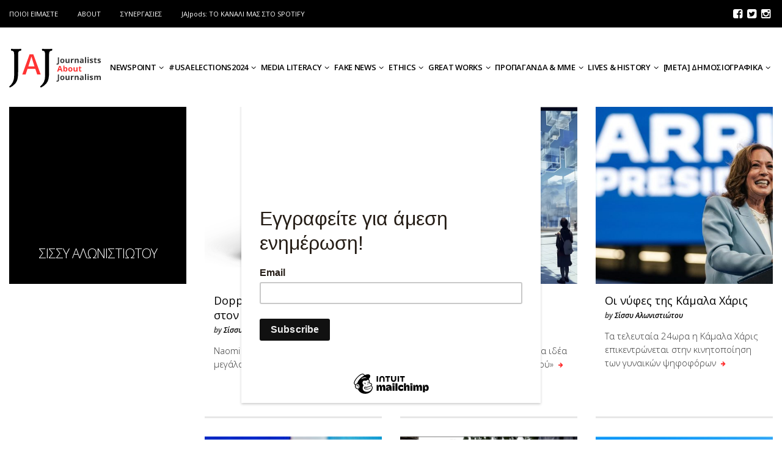

--- FILE ---
content_type: text/html; charset=UTF-8
request_url: https://jaj.gr/tag/sissi-alonistiotou/
body_size: 20778
content:

<!DOCTYPE html>
<!--[if IE 7]>
<html class="ie ie7" lang="en-US">
<![endif]-->
<!--[if IE 8]>
<html class="ie ie8" lang="en-US">
<![endif]-->
<!--[if !(IE 7) | !(IE 8) ]><!-->
<html lang="en-US">
<!--<![endif]-->
<head>
	<meta charset="UTF-8">
	<meta name="viewport" content="width=device-width">
	<title>Σίσσυ Αλωνιστιώτου Archives | JaJ.gr</title>
	<link rel="profile" href="http://gmpg.org/xfn/11">
	<link rel="pingback" href="https://jaj.gr/xmlrpc.php">
	<!--[if lt IE 9]>
	<script src="https://jaj.gr/wp-content/themes/unpress/js/html5.js"></script>
	<![endif]-->
    	<link rel="shortcut icon" href="https://jaj.gr/wp-content/themes/unpress/images/favicon.ico" />
		<link rel="apple-touch-icon-precomposed" href="https://jaj.gr/wp-content/themes/unpress/images/retina-favicon.png" />
	
	<!-- This site is optimized with the Yoast SEO plugin v14.9 - https://yoast.com/wordpress/plugins/seo/ -->
	<meta name="robots" content="index, follow, max-snippet:-1, max-image-preview:large, max-video-preview:-1" />
	<link rel="canonical" href="https://jaj.gr/tag/sissi-alonistiotou/" />
	<link rel="next" href="https://jaj.gr/tag/sissi-alonistiotou/page/2/" />
	<meta property="og:locale" content="en_US" />
	<meta property="og:type" content="article" />
	<meta property="og:title" content="Σίσσυ Αλωνιστιώτου Archives | JaJ.gr" />
	<meta property="og:url" content="https://jaj.gr/tag/sissi-alonistiotou/" />
	<meta property="og:site_name" content="JaJ.gr" />
	<meta name="twitter:card" content="summary_large_image" />
	<script type="application/ld+json" class="yoast-schema-graph">{"@context":"https://schema.org","@graph":[{"@type":"Organization","@id":"https://jaj.gr/#organization","name":"Journalists About Journalism (jaj.gr)","url":"https://jaj.gr/","sameAs":[],"logo":{"@type":"ImageObject","@id":"https://jaj.gr/#logo","inLanguage":"en-US","url":"https://jaj.gr/wp-content/uploads/2021/04/JAJ_logo-copy-3-scaled.jpg","width":2560,"height":1122,"caption":"Journalists About Journalism (jaj.gr)"},"image":{"@id":"https://jaj.gr/#logo"}},{"@type":"WebSite","@id":"https://jaj.gr/#website","url":"https://jaj.gr/","name":"JaJ.gr","description":"Journalists About Journalism","publisher":{"@id":"https://jaj.gr/#organization"},"potentialAction":[{"@type":"SearchAction","target":"https://jaj.gr/?s={search_term_string}","query-input":"required name=search_term_string"}],"inLanguage":"en-US"},{"@type":"CollectionPage","@id":"https://jaj.gr/tag/sissi-alonistiotou/#webpage","url":"https://jaj.gr/tag/sissi-alonistiotou/","name":"\u03a3\u03af\u03c3\u03c3\u03c5 \u0391\u03bb\u03c9\u03bd\u03b9\u03c3\u03c4\u03b9\u03ce\u03c4\u03bf\u03c5 Archives | JaJ.gr","isPartOf":{"@id":"https://jaj.gr/#website"},"inLanguage":"en-US","potentialAction":[{"@type":"ReadAction","target":["https://jaj.gr/tag/sissi-alonistiotou/"]}]}]}</script>
	<!-- / Yoast SEO plugin. -->


<link rel='dns-prefetch' href='//netdna.bootstrapcdn.com' />
<link rel='dns-prefetch' href='//fonts.googleapis.com' />
<link rel='dns-prefetch' href='//s.w.org' />
<link rel="alternate" type="application/rss+xml" title="JaJ.gr &raquo; Feed" href="https://jaj.gr/feed/" />
<link rel="alternate" type="application/rss+xml" title="JaJ.gr &raquo; Comments Feed" href="https://jaj.gr/comments/feed/" />
<link rel="alternate" type="application/rss+xml" title="JaJ.gr &raquo; Σίσσυ Αλωνιστιώτου Tag Feed" href="https://jaj.gr/tag/sissi-alonistiotou/feed/" />
		<!-- This site uses the Google Analytics by ExactMetrics plugin v6.5.1 - Using Analytics tracking - https://www.exactmetrics.com/ -->
							<script src="//www.googletagmanager.com/gtag/js?id=UA-168769003-1"  type="text/javascript" data-cfasync="false"></script>
			<script type="text/javascript" data-cfasync="false">
				var em_version = '6.5.1';
				var em_track_user = true;
				var em_no_track_reason = '';
				
								var disableStr = 'ga-disable-UA-168769003-1';

				/* Function to detect opted out users */
				function __gtagTrackerIsOptedOut() {
					return document.cookie.indexOf( disableStr + '=true' ) > - 1;
				}

				/* Disable tracking if the opt-out cookie exists. */
				if ( __gtagTrackerIsOptedOut() ) {
					window[disableStr] = true;
				}

				/* Opt-out function */
				function __gtagTrackerOptout() {
					document.cookie = disableStr + '=true; expires=Thu, 31 Dec 2099 23:59:59 UTC; path=/';
					window[disableStr] = true;
				}

				if ( 'undefined' === typeof gaOptout ) {
					function gaOptout() {
						__gtagTrackerOptout();
					}
				}
								window.dataLayer = window.dataLayer || [];
				if ( em_track_user ) {
					function __gtagTracker() {
						dataLayer.push( arguments );
					}
					__gtagTracker( 'js', new Date() );
					__gtagTracker( 'set', {
						'developer_id.dNDMyYj' : true,
						                    });
					__gtagTracker( 'config', 'UA-168769003-1', {
						forceSSL:true,					} );
					window.gtag = __gtagTracker;										(
						function () {
							/* https://developers.google.com/analytics/devguides/collection/analyticsjs/ */
							/* ga and __gaTracker compatibility shim. */
							var noopfn = function () {
								return null;
							};
							var noopnullfn = function () {
								return null;
							};
							var Tracker = function () {
								return null;
							};
							var p = Tracker.prototype;
							p.get = noopfn;
							p.set = noopfn;
							p.send = noopfn;
							var __gaTracker = function () {
								var len = arguments.length;
								if ( len === 0 ) {
									return;
								}
								var f = arguments[len - 1];
								if ( typeof f !== 'object' || f === null || typeof f.hitCallback !== 'function' ) {
									if ( 'send' === arguments[0] ) {
										if ( 'event' === arguments[1] ) {
											__gtagTracker( 'event', arguments[3], {
												'event_category': arguments[2],
												'event_label': arguments[4],
												'value': 1
											} );
											return;
										}
										if ( 'undefined' !== typeof ( arguments[1].hitType ) ) {
											var hitDetails = {};
											var gagtag_map = {
												'eventCategory': 'event_category',
												'eventAction': 'event_action',
												'eventLabel': 'event_label',
												'eventValue': 'event_value',
												'nonInteraction': 'non_interaction',
												'timingCategory': 'event_category',
												'timingVar': 'name',
												'timingValue': 'value',
												'timingLabel': 'event_label',
											};
											var gaKey;
											for ( gaKey in gagtag_map ) {
												if ( 'undefined' !== typeof arguments[1][gaKey] ) {
													hitDetails[gagtag_map[gaKey]] = arguments[1][gaKey];
												}
											}
											var action = 'timing' === arguments[1].hitType ? 'timing_complete' : arguments[1].eventAction;
											__gtagTracker( 'event', action, hitDetails );
										}
									}
									return;
								}
								try {
									f.hitCallback();
								} catch ( ex ) {
								}
							};
							__gaTracker.create = function () {
								return new Tracker();
							};
							__gaTracker.getByName = noopnullfn;
							__gaTracker.getAll = function () {
								return [];
							};
							__gaTracker.remove = noopfn;
							__gaTracker.loaded = true;
							window['__gaTracker'] = __gaTracker;
						}
					)();
									} else {
										console.log( "" );
					( function () {
						function __gtagTracker() {
							return null;
						}
						window['__gtagTracker'] = __gtagTracker;
						window['gtag'] = __gtagTracker;
					} )();
									}
			</script>
				<!-- / Google Analytics by ExactMetrics -->
				<script type="text/javascript">
			window._wpemojiSettings = {"baseUrl":"https:\/\/s.w.org\/images\/core\/emoji\/12.0.0-1\/72x72\/","ext":".png","svgUrl":"https:\/\/s.w.org\/images\/core\/emoji\/12.0.0-1\/svg\/","svgExt":".svg","source":{"concatemoji":"https:\/\/jaj.gr\/wp-includes\/js\/wp-emoji-release.min.js?ver=5.4.18"}};
			/*! This file is auto-generated */
			!function(e,a,t){var n,r,o,i=a.createElement("canvas"),p=i.getContext&&i.getContext("2d");function s(e,t){var a=String.fromCharCode;p.clearRect(0,0,i.width,i.height),p.fillText(a.apply(this,e),0,0);e=i.toDataURL();return p.clearRect(0,0,i.width,i.height),p.fillText(a.apply(this,t),0,0),e===i.toDataURL()}function c(e){var t=a.createElement("script");t.src=e,t.defer=t.type="text/javascript",a.getElementsByTagName("head")[0].appendChild(t)}for(o=Array("flag","emoji"),t.supports={everything:!0,everythingExceptFlag:!0},r=0;r<o.length;r++)t.supports[o[r]]=function(e){if(!p||!p.fillText)return!1;switch(p.textBaseline="top",p.font="600 32px Arial",e){case"flag":return s([127987,65039,8205,9895,65039],[127987,65039,8203,9895,65039])?!1:!s([55356,56826,55356,56819],[55356,56826,8203,55356,56819])&&!s([55356,57332,56128,56423,56128,56418,56128,56421,56128,56430,56128,56423,56128,56447],[55356,57332,8203,56128,56423,8203,56128,56418,8203,56128,56421,8203,56128,56430,8203,56128,56423,8203,56128,56447]);case"emoji":return!s([55357,56424,55356,57342,8205,55358,56605,8205,55357,56424,55356,57340],[55357,56424,55356,57342,8203,55358,56605,8203,55357,56424,55356,57340])}return!1}(o[r]),t.supports.everything=t.supports.everything&&t.supports[o[r]],"flag"!==o[r]&&(t.supports.everythingExceptFlag=t.supports.everythingExceptFlag&&t.supports[o[r]]);t.supports.everythingExceptFlag=t.supports.everythingExceptFlag&&!t.supports.flag,t.DOMReady=!1,t.readyCallback=function(){t.DOMReady=!0},t.supports.everything||(n=function(){t.readyCallback()},a.addEventListener?(a.addEventListener("DOMContentLoaded",n,!1),e.addEventListener("load",n,!1)):(e.attachEvent("onload",n),a.attachEvent("onreadystatechange",function(){"complete"===a.readyState&&t.readyCallback()})),(n=t.source||{}).concatemoji?c(n.concatemoji):n.wpemoji&&n.twemoji&&(c(n.twemoji),c(n.wpemoji)))}(window,document,window._wpemojiSettings);
		</script>
		<style type="text/css">
img.wp-smiley,
img.emoji {
	display: inline !important;
	border: none !important;
	box-shadow: none !important;
	height: 1em !important;
	width: 1em !important;
	margin: 0 .07em !important;
	vertical-align: -0.1em !important;
	background: none !important;
	padding: 0 !important;
}
</style>
	<link rel='stylesheet' id='pt-cv-public-style-css'  href='https://jaj.gr/wp-content/plugins/content-views-query-and-display-post-page/public/assets/css/cv.css?ver=2.3.2' type='text/css' media='all' />
<link rel='stylesheet' id='wp-block-library-css'  href='https://jaj.gr/wp-includes/css/dist/block-library/style.min.css?ver=5.4.18' type='text/css' media='all' />
<link rel='stylesheet' id='ivory-search-styles-css'  href='https://jaj.gr/wp-content/plugins/add-search-to-menu/public/css/ivory-search.min.css?ver=4.5.2' type='text/css' media='all' />
<link rel='stylesheet' id='advpsStyleSheet-css'  href='https://jaj.gr/wp-content/plugins/advanced-post-slider/advps-style.css?ver=5.4.18' type='text/css' media='all' />
<link rel='stylesheet' id='rs-plugin-settings-css'  href='https://jaj.gr/wp-content/plugins/revslider/public/assets/css/settings.css?ver=5.2.5.2' type='text/css' media='all' />
<style id='rs-plugin-settings-inline-css' type='text/css'>
.tp-caption a{color:#ff7302;text-shadow:none;-webkit-transition:all 0.2s ease-out;-moz-transition:all 0.2s ease-out;-o-transition:all 0.2s ease-out;-ms-transition:all 0.2s ease-out}.tp-caption a:hover{color:#ffa902}
</style>
<link rel='stylesheet' id='mv-grow-frontend-style-css'  href='https://jaj.gr/wp-content/plugins/social-pug/assets/dist/style-frontend-jquery.1.0.0.css?ver=5.4.18' type='text/css' media='all' />
<link rel='stylesheet' id='exactmetrics-popular-posts-style-css'  href='https://jaj.gr/wp-content/plugins/google-analytics-dashboard-for-wp/assets/css/frontend.min.css?ver=6.5.1' type='text/css' media='all' />
<link rel='stylesheet' id='icon-style-css'  href='https://netdna.bootstrapcdn.com/font-awesome/4.0.0/css/font-awesome.css?ver=5.4.18' type='text/css' media='all' />
<link rel='stylesheet' id='ft-bootstrap.min-css'  href='https://jaj.gr/wp-content/themes/unpress/css/bootstrap.min.css?ver=1' type='text/css' media='all' />
<link rel='stylesheet' id='ft-font-awesome.min-css'  href='https://jaj.gr/wp-content/themes/unpress/css/font-awesome.min.css?ver=1' type='text/css' media='all' />
<link rel='stylesheet' id='ft-slick-css'  href='https://jaj.gr/wp-content/themes/unpress/css/slick.css?ver=1' type='text/css' media='all' />
<link rel='stylesheet' id='ft-slick-theme-css'  href='https://jaj.gr/wp-content/themes/unpress/css/slick-theme.css?ver=1' type='text/css' media='all' />
<link rel='stylesheet' id='ft-ilightbox-css'  href='https://jaj.gr/wp-content/themes/unpress/css/ilightbox.css?ver=1' type='text/css' media='all' />
<link rel='stylesheet' id='ft-mobile-menu-css'  href='https://jaj.gr/wp-content/themes/unpress/css/mobile-menu.css?ver=1' type='text/css' media='all' />
<link rel='stylesheet' id='ft-all.min-css'  href='https://jaj.gr/wp-content/themes/unpress/css/all.min.css?ver=1.0' type='text/css' media='all' />
<link rel='stylesheet' id='style-css'  href='https://jaj.gr/wp-content/themes/jaj/style.css?ver=1' type='text/css' media='all' />
<link rel='stylesheet' id='ft-media_queries-css'  href='https://jaj.gr/wp-content/themes/unpress/css/media-queries.css?ver=1' type='text/css' media='all' />
<link rel='stylesheet' id='jaj-css'  href='https://jaj.gr/wp-content/themes/jaj/assets/css/global.min.css?v=1.08&#038;ver=1.08' type='text/css' media='all' />
<link rel='stylesheet' id='google-fonts-css'  href='https://fonts.googleapis.com/css?subset=latin%2Clatin-ext%2Ccyrillic%2Ccyrillic-ext%2Cgreek-ext%2Cgreek%2Cvietnamese&#038;family=Open+Sans%3A100italic%2C300italic%2C400italic%2C600italic%2C700italic%2C800italic%2C100%2C400%2C300%2C600%2C700%2C800%7COpen+Sans%3A100italic%2C300italic%2C400italic%2C600italic%2C700italic%2C800italic%2C100%2C400%2C300%2C600%2C700%2C800%7COpen+Sans%3A100italic%2C300italic%2C400italic%2C600italic%2C700italic%2C800italic%2C100%2C400%2C300%2C600%2C700%2C800%7COpen+Sans%3A100italic%2C300italic%2C400italic%2C600italic%2C700italic%2C800italic%2C100%2C400%2C300%2C600%2C700%2C800%7COpen+Sans%3A100italic%2C300italic%2C400italic%2C600italic%2C700italic%2C800italic%2C100%2C400%2C300%2C600%2C700%2C800+rel%3D%27stylesheet%27+type%3D%27text%2Fcss&#038;ver=5.4.18' type='text/css' media='all' />
<script type='text/javascript' src='https://jaj.gr/wp-includes/js/jquery/jquery.js?ver=1.12.4-wp'></script>
<script type='text/javascript' src='https://jaj.gr/wp-includes/js/jquery/jquery-migrate.min.js?ver=1.4.1'></script>
<script type='text/javascript'>
/* <![CDATA[ */
var exactmetrics_frontend = {"js_events_tracking":"true","download_extensions":"zip,mp3,mpeg,pdf,docx,pptx,xlsx,rar","inbound_paths":"[{\"path\":\"\\\/go\\\/\",\"label\":\"affiliate\"},{\"path\":\"\\\/recommend\\\/\",\"label\":\"affiliate\"}]","home_url":"https:\/\/jaj.gr","hash_tracking":"false","ua":"UA-168769003-1"};
/* ]]> */
</script>
<script type='text/javascript' src='https://jaj.gr/wp-content/plugins/google-analytics-dashboard-for-wp/assets/js/frontend-gtag.min.js?ver=6.5.1'></script>
<script type='text/javascript' src='https://jaj.gr/wp-content/plugins/advanced-post-slider/js/advps.frnt.script.js?ver=5.4.18'></script>
<script type='text/javascript' src='https://jaj.gr/wp-content/plugins/advanced-post-slider/bxslider/jquery.bxslider.min.js?ver=5.4.18'></script>
<script type='text/javascript' src='https://jaj.gr/wp-content/plugins/revslider/public/assets/js/jquery.themepunch.tools.min.js?ver=5.2.5.2'></script>
<script type='text/javascript' src='https://jaj.gr/wp-content/plugins/revslider/public/assets/js/jquery.themepunch.revolution.min.js?ver=5.2.5.2'></script>
<link rel='https://api.w.org/' href='https://jaj.gr/wp-json/' />
<link rel="EditURI" type="application/rsd+xml" title="RSD" href="https://jaj.gr/xmlrpc.php?rsd" />
<link rel="wlwmanifest" type="application/wlwmanifest+xml" href="https://jaj.gr/wp-includes/wlwmanifest.xml" /> 
<style type="text/css" data-source="Social Pug"></style>
<style type="text/css">

/*==========================================================
= Fonts Family 
===========================================================*/
/* Body */

body, 
.sub-links li, 
.homepage-gallery-carousel-navigation h3, 
.featured-video-title p, .tool, 
.homepage-interviews-carousel-navigation h3, 
.interviews-tools 
.action-tool, 
.interviews-tools 
.share-tool, 
.interviews-slide-title, 
.interview-more, 
.interview-more:hover, 
.tags-wrap h3, 
.related-video-carousel-navigation h3, 
.related-gallery-carousel-navigation h3, 
.galleries-slide-category,
.item .inner .text1 span.category-name, 
.flexslider span.category-name,
.add-to-cart-button.form-control  {
 font-family: "Open Sans", sans-serif;
}

/* Titles and headings */

h1, h2, h3, h4, h5, h6, blockquote, 
.form-control, 
.post-content-holder h3, 
.post-author, 
.category-box p, 
.gallery-carousel-slide-title, 
.featured-video-title h2, 
.interviews-carousel-slide-title, 
.footer-2-wrapper, 
.newsletter-subscribe input.form-control, 
.newsletter-subscribe button[type="submit"], 
.post-meta, 
.article_nav em, 
.comment .comment-date, 
.videos-carousel-slide-title, 
.galleries-carousel-slide-title, 
.twitter-timestamp, 
.widget_recent_entries span, 
.widget_recent_entries a, 
.widget_recent_comments li.recentcomments a, 
.pagination > li > a, 
.pagination > li > span, 
.iosSlider .post-title-name, 
.flexslider .post-title-name, 
.ei-title h2,
.navbar-nav a.dropdown-post-title,
.sidebar h3.widget-title,
#footer h3.widget-title,
.bbp-forum-title,
.bbp-reply-topic-title,
.bbp-topic-permalink {
 font-family: "Open Sans", serif;
}


/* primary-nav / Main nav */

.primary-nav {
 font-family: "Open Sans", serif;
}

/* secondary-nav */

.secondary-nav {
 font-family: "Open Sans", sans-serif;
}


/*====  Logo ====*/
.navbar-brand {
	margin-top: 5px;
}

.desktop_logo_area img {
	margin-bottom: 30px ;
	margin-top: 20px;
}

/* Black Box*/
.category-box h2 {
 font-family: "Open Sans", sans-serif;
  font-size:42px;
}

/*==========================================================
= Floating title box
===========================================================*/

.category-box{
	background:#000000;
}
.category-box h2{
	color:#ffffff}
.category-box p,
.category-box p a{
	color:#ffffff}
/*==========================================================
= Font Sizes
===========================================================*/

.navbar-nav > li > a{
	font-size:13px;
}

.secondary-nav ul li a{
	font-size:13px;
}

/*==========================================================
= Colors 
===========================================================*/

a:hover, .category-box p a:hover, .footer-2-wrapper a:hover, .footer-1-wrapper .widget-content a:hover, .nav-social a:hover, .navbar-nav a.dropdown-post-title:hover, .post-content-holder h3 a:hover, .post-author a:hover, .blocks .hover-btn:hover i, .post a, .post-category a, .post-meta a:hover, .archive-video .post .post-title a:hover, .overlay .hover-btn:hover i, .sub-links a:hover, #footer a:hover, .navbar-nav .menu-item a:hover, .archive-interview .post .post-title a:hover, a.jm-post-like.liked, a.jm-post-like.liked:hover,
.unpress_white_skin #bbpress-forums div.bbp-topic-content a:hover, 
.unpress_white_skin #bbpress-forums div.bbp-reply-content a:hover,
.add_to_cart_button, .added_to_cart,
.yith-wcwl-add-to-wishlist a:hover,
.yith-wcwl-wishlistexistsbrowse a, 
.yith-wcwl-wishlistaddedbrowse a,
.product-content-holder h3 a:hover, 
.shop-category a:hover {
	color: #ff3030;
}
.btn-default, .single-gallery .post-meta a:hover, .post-category a:hover, .post a:hover, .btn-icon:hover, .comment-reply-link:hover, .tags-wrap a:hover, .tags a:hover, a.read-more:hover, .share-page a:hover, .pagination>li>a:hover, .pagination>li>span:hover, .pagination>li>a:focus, .pagination>li>span:focus, #today, .tagcloud a:hover, .form-submit #submit, .home-rotator-navigation #prev, .home-rotator-navigation #next, .ei-slider-thumbs li.ei-slider-element, .image-holder .hover, .dropdown-menu>li>a:hover, .secondary-nav .nav a:hover,  .secondary-nav .nav a:focus, .homepage-gallery-carousel-arrows > a:hover, .homepage-interviews-carousel-arrows > a:hover, .related-video-carousel-arrows > a:hover, .tag-holder a:hover, .newsletter-subscribe button[type="submit"]:hover, .pagination>li>a:hover, .pagination>li>span:hover,  .pagination>li>a:focus, .pagination>li>span:focus, .page-numbers.current, #pageslide li a:focus, #pageslide li a:hover, .bbpress button, #bbp_search_submit, .instagram-slider-prev:hover, .instagram-slider-next:hover, .callout .inner, .btn.btn-default:hover, .label-default[href]:hover, .label-default[href]:focus, .callout, .widget.woocommerce .buttons a.wc-forward, .widget_price_filter .ui-slider .ui-slider-handle, .widget_price_filter .price_slider_amount .button:hover, .button:hover, .button, .add_to_cart.button, #searchsubmit, #yith-searchsubmit, .woocommerce .page-numbers > li > a:hover {
	background: #ff3030 !important;
	border: none;
}
.read-more {
	color: #ff3030;
}
a:hover .gallery-carousel-slide-title, .interview-slide-wrap:hover .interviews-carousel-slide-title , .video-slide-wrap:hover .videos-carousel-slide-title, .gallery-slide-wrap:hover .galleries-carousel-slide-title, .latest-post-gallery-carousel-prev:hover, .latest-post-gallery-carousel-next:hover, .latest-interviews-carousel-prev:hover, .latest-interviews-carousel-next:hover, .featured-post-gallery-carousel-prev:hover, .featured-post-gallery-carousel-next:hover, #footer .latest-post-gallery-carousel-prev:hover, #footer .latest-post-gallery-carousel-next:hover, #footer .latest-interviews-carousel-prev:hover, #footer .latest-interviews-carousel-next:hover, #footer .featured-post-gallery-carousel-prev:hover, #footer .featured-post-gallery-carousel-next:hover, #galleries-carousel-prev:hover, #galleries-carousel-next:hover, .home-rotator-navigation #prev:hover, .home-rotator-navigation #next:hover, .instagram-slider-prev:hover, .instagram-slider-next:hover{
	background: #ff3030;
}
.page-numbers.current, .newsletter-subscribe button[type="submit"]:hover, .pagination>li>a:hover, .pagination>li>span:hover, .pagination>li>a:focus,  .pagination>li>span:focus, .page-numbers.current, .btn.btn-default:hover, .woocommerce .page-numbers > li > span, .woocommerce .page-numbers > li > a:hover {
	border: 1px solid #ff3030;
}
::selection {
	background: #ff3030;
	color: #fff;
}
::-moz-selection {
	background: #ff3030;
	color: #fff;
}
#isotope-filter li.active a {
	box-shadow: inset 0px -5px 0px #ff3030;
}
.yith-wcwl-add-to-wishlist a:hover,
.yith-wcwl-wishlistexistsbrowse a, 
.yith-wcwl-wishlistaddedbrowse a {
	border-color: #ff3030; 
}

/*==========================================================
= Animations 
===========================================================*/

.csstransitions .post-holder.inview {
	-webkit-animation: fadeInUp 0.7s 1 cubic-bezier(0.445, 0.05, 0.55, 0.95);
	-moz-animation: fadeInUp 0.7s 1 cubic-bezier(0.445, 0.05, 0.55, 0.95);
	-o-animation: fadeInUp 0.7s 1 cubic-bezier(0.445, 0.05, 0.55, 0.95);
	animation: fadeInUp 0.7s 1 cubic-bezier(0.445, 0.05, 0.55, 0.95);
}


/*==========================================================
= Custom CSS 
===========================================================*/
body.home .slider-article-container .slider-article-details .slider-article-views, body.home .slider-article-container .slider-article-details i, .post-template-default .jaj-image-over .jaj-featured-wrapper .jaj-subtitle .post-popularity { display:none!important; }
body.home .slider-article-container .slider-article-details .slider-article-date { border-right:none!important; } 

</style>

<script type="text/javascript">

</script>
<meta name="generator" content="Powered by Slider Revolution 5.2.5.2 - responsive, Mobile-Friendly Slider Plugin for WordPress with comfortable drag and drop interface." />
<link rel="icon" href="https://jaj.gr/wp-content/uploads/2017/09/jaj-retina-favicon.png" sizes="32x32" />
<link rel="icon" href="https://jaj.gr/wp-content/uploads/2017/09/jaj-retina-favicon.png" sizes="192x192" />
<link rel="apple-touch-icon" href="https://jaj.gr/wp-content/uploads/2017/09/jaj-retina-favicon.png" />
<meta name="msapplication-TileImage" content="https://jaj.gr/wp-content/uploads/2017/09/jaj-retina-favicon.png" />
</head>
<body class="archive tag tag-sissi-alonistiotou tag-99 unpress_white_skin unpress">

	
	
<!-- Navigation -->
<header id="header">
	<div class="navbar  has_secondary_nav has_unpress-sticky" role="navigation">
				<div class="secondary-nav">
			<div class="container">
				<div class="unpress-secondary-menu visible-lg">
					<ul id="secondary-nav" class="page-nav nav nav-pills navbar-left"><li id="nav-menu-item-4472" class="menu-item menu-item-type-post_type menu-item-object-page"><a href="https://jaj.gr/pii-imaste/">ΠΟΙΟΙ ΕΙΜΑΣΤΕ</a></li>
<li id="nav-menu-item-4488" class="menu-item menu-item-type-post_type menu-item-object-page"><a href="https://jaj.gr/about/">ABOUT</a></li>
<li id="nav-menu-item-4816" class="menu-item menu-item-type-post_type menu-item-object-page"><a title="Our Partners" href="https://jaj.gr/synergasies/">ΣΥΝΕΡΓΑΣΙΕΣ</a></li>
<li id="nav-menu-item-7405" class="menu-item menu-item-type-custom menu-item-object-custom"><a title="Ακούστε τα podcasts μας" target="_blank" href="https://open.spotify.com/show/5irDKFR8pwSEL6dU8zRwN0">JAJpods: TO ΚΑΝΑΛΙ ΜΑΣ ΣΤΟ SPOTIFY</a></li>
</ul>
					
				</div>

				<ul class="nav-social list-inline navbar-right"><li><a href="https://www.facebook.com/journalistsaboutjournalism/" target="_blank">
			<i class="fa fa-facebook-square"></i></a>
			</li><li><a href="https://twitter.com/JaJ_GR" target="_blank">
			<i class="fa fa-twitter-square"></i></a>
			</li><li><a href="https://www.instagram.com/jaj.gr/" target="_blank">
			<i class="fa fa-instagram"></i></a>
			</li></ul>			</div><!-- .container -->
		</div><!-- .secondary-nav -->
		
		<div class="primary-nav unpress-sticky animated yamm">
			<div class="container">
				<div class="navbar-header">
					<div class="nav-open-wrap visible-xs visible-sm visible-md">
						<a class="nav-btn navbar-toggle" id="nav-open-btn" href="#nav">
							<span class="sr-only">Toggle navigation</span>
							<img class="menu-burger" src="https://jaj.gr/wp-content/themes/jaj/assets/images/jaj-burger.png" alt="menu">
							<img class="menu-x" src="https://jaj.gr/wp-content/themes/jaj/assets/images/jaj-x.png" alt="menu-close">
							<!--					
							<span class="icon-bar"></span>
							<span class="icon-bar"></span>
							<span class="icon-bar"></span>-->
						</a>
					</div>
										<a class="navbar-brand animated" href="https://jaj.gr/">
						<img class="animated" width="" height="" src="https://jaj.gr/wp-content/uploads/2017/09/jaj-logo.svg" alt="JaJ.gr - Journalists About Journalism" title="JaJ.gr - Journalists About Journalism"/>
					</a>
				</div><!-- .navbar-header -->
				<div class="menu-wrap animated visible-lg">
					<div class="unpress-main-menu collapse navbar-collapse"><ul id="main-nav" class="nav navbar-nav"><li id="menu-item-22" class="dropdown yamm-fw menu-item menu-item-type-taxonomy menu-item-object-category menu-item-has-children dropdown yamm-fw"><a href="https://jaj.gr/category/newspoint/" class="dropdown-toggle" href="https://jaj.gr/category/newspoint/">NEWSPOINT<i class="fa fa-angle-down"></i></a><div class="dropdown-menu">
									<div class="yamm-content">
									  <div class="row"><div class="sub-posts pull-right col-lg-9 col-md-9 col-sm-9 col-xs-12">
								 <div class="row">
								<div class="col-lg-4 col-md-4 col-sm-4 col-xs-12">
									<a href="https://jaj.gr/newspoint/h-leykorosia-stelnei-strato-sta-synora-me-tin-oykrania/"><img width="400" height="225" src="https://jaj.gr/wp-content/uploads/2024/08/alexander-lukashenko-400x225.jpg" alt="H Λευκορωσία στέλνει στρατό στα σύνορα με την Ουκρανία" /></a>
									<a class="dropdown-post-title" href="https://jaj.gr/newspoint/h-leykorosia-stelnei-strato-sta-synora-me-tin-oykrania/">H Λευκορωσία στέλνει στρατό στα σύνορα με την Ουκρανία</a>
								</div>
								<div class="col-lg-4 col-md-4 col-sm-4 col-xs-12">
									<a href="https://jaj.gr/newspoint/parisi-den-apokleietai-anameixi-xenis-dynamis-sto-sampotaz-ton-trainon/"><img width="400" height="225" src="https://jaj.gr/wp-content/uploads/2024/07/SABOTAGE-1-400x225.jpg" alt="Παρίσι &#8211; Σαμποτάζ στα τρένα" /></a>
									<a class="dropdown-post-title" href="https://jaj.gr/newspoint/parisi-den-apokleietai-anameixi-xenis-dynamis-sto-sampotaz-ton-trainon/">Παρίσι &#8211; Σαμποτάζ στα τρένα</a>
								</div>
								<div class="col-lg-4 col-md-4 col-sm-4 col-xs-12">
									<a href="https://jaj.gr/newspoint/parisi-rosos-sef-synelifthi-os-ypoptos-gia-synomosia/"><img width="400" height="225" src="https://jaj.gr/wp-content/uploads/2024/07/Paris-2024-1-400x225.jpg" alt="Παρίσι &#8211; Ρώσος σεφ ύποπτος για συνωμοσία" /></a>
									<a class="dropdown-post-title" href="https://jaj.gr/newspoint/parisi-rosos-sef-synelifthi-os-ypoptos-gia-synomosia/">Παρίσι &#8211; Ρώσος σεφ ύποπτος για συνωμοσία</a>
								</div></div></div>
<div class="sub-links  col-lg-3 col-md-3 col-sm-3 col-xs-12"><ul class='list-unstyled'>
	<li id="menu-item-24" class="menu-item menu-item-type-taxonomy menu-item-object-category"><a href="https://jaj.gr/category/newspoint/news/">NEWS</a></li>
	<li id="menu-item-25" class="menu-item menu-item-type-taxonomy menu-item-object-category"><a href="https://jaj.gr/category/newspoint/apopsis/">ΑΠΟΨΕΙΣ</a></li>
	<li id="menu-item-3780" class="menu-item menu-item-type-taxonomy menu-item-object-category"><a href="https://jaj.gr/category/van-2/">VAN</a></li>
</ul></div>
</div></div></div>
</li>
<li id="menu-item-11464" class="dropdown yamm-fw menu-item menu-item-type-taxonomy menu-item-object-category"><a href="https://jaj.gr/category/usaelections2024/" class="dropdown-toggle" href="https://jaj.gr/category/usaelections2024/">#USAelections2024<i class="fa fa-angle-down"></i></a><div class="dropdown-menu">
									<div class="yamm-content">
									  <div class="row"><div class="sub-posts pull-right col-lg-9 col-md-9 col-sm-9 col-xs-12">
								 <div class="row">
								<div class="col-lg-4 col-md-4 col-sm-4 col-xs-12">
									<a href="https://jaj.gr/usaelections2024/oi-nyphes-tis-kamala-charis/"><img width="400" height="225" src="https://jaj.gr/wp-content/uploads/2024/11/a3588290-5113-11ef-8761-dbbf15f0eebf-400x225.jpg" alt="Οι νύφες της Κάμαλα Χάρις" /></a>
									<a class="dropdown-post-title" href="https://jaj.gr/usaelections2024/oi-nyphes-tis-kamala-charis/">Οι νύφες της Κάμαλα Χάρις</a>
								</div>
								<div class="col-lg-4 col-md-4 col-sm-4 col-xs-12">
									<a href="https://jaj.gr/usaelections2024/tragoydoyn-kai-stirizoyn-kamala-charis/"><img width="400" height="225" src="https://jaj.gr/wp-content/uploads/2024/08/Untitled-design-4-400x225.png" alt="Τραγουδούν και στηρίζουν Κάμαλα Χάρις" /></a>
									<a class="dropdown-post-title" href="https://jaj.gr/usaelections2024/tragoydoyn-kai-stirizoyn-kamala-charis/">Τραγουδούν και στηρίζουν Κάμαλα Χάρις</a>
								</div>
								<div class="col-lg-4 col-md-4 col-sm-4 col-xs-12">
									<a href="https://jaj.gr/usaelections2024/poios-einai-o-tim-walz-ypopsifios-antiproedros-tis-kamala-charis/"><img width="400" height="225" src="https://jaj.gr/wp-content/uploads/2024/08/Untitled-design-2-400x225.png" alt="Ποιος είναι ο Τim Walz, υποψήφιος αντιπρόεδρος της Κάμαλα Χάρις;" /></a>
									<a class="dropdown-post-title" href="https://jaj.gr/usaelections2024/poios-einai-o-tim-walz-ypopsifios-antiproedros-tis-kamala-charis/">Ποιος είναι ο Τim Walz, υποψήφιος αντιπρόεδρος της Κάμαλα Χάρις;</a>
								</div></div></div></div></div></div>
</li>
<li id="menu-item-4520" class="dropdown yamm-fw menu-item menu-item-type-taxonomy menu-item-object-category menu-item-has-children dropdown yamm-fw"><a href="https://jaj.gr/category/media-literacy/" class="dropdown-toggle" href="https://jaj.gr/category/media-literacy/">MEDIA LITERACY<i class="fa fa-angle-down"></i></a><div class="dropdown-menu">
									<div class="yamm-content">
									  <div class="row"><div class="sub-posts pull-right col-lg-9 col-md-9 col-sm-9 col-xs-12">
								 <div class="row">
								<div class="col-lg-4 col-md-4 col-sm-4 col-xs-12">
									<a href="https://jaj.gr/media-literacy/paideia-sta-mesa-enimerosis-skepseis-odigoi-kai-provlimatismoi/"><img width="400" height="225" src="https://jaj.gr/wp-content/uploads/2024/03/JAJ-2-copy-400x225.jpg" alt="Παιδεία στα Μέσα Ενημέρωσης: Σκέψεις, οδηγοί και προβληματισμοί" /></a>
									<a class="dropdown-post-title" href="https://jaj.gr/media-literacy/paideia-sta-mesa-enimerosis-skepseis-odigoi-kai-provlimatismoi/">Παιδεία στα Μέσα Ενημέρωσης: Σκέψεις, οδηγοί και προβληματισμοί</a>
								</div>
								<div class="col-lg-4 col-md-4 col-sm-4 col-xs-12">
									<a href="https://jaj.gr/media-literacy/parapliroforisi-merikoi-vasikoi-orismoi/"><img width="400" height="225" src="https://jaj.gr/wp-content/uploads/2024/02/AdobeStock_609777246-400x225.jpg" alt="Παραπληροφόρηση: Μερικοί βασικοί ορισμοί" /></a>
									<a class="dropdown-post-title" href="https://jaj.gr/media-literacy/parapliroforisi-merikoi-vasikoi-orismoi/">Παραπληροφόρηση: Μερικοί βασικοί ορισμοί</a>
								</div>
								<div class="col-lg-4 col-md-4 col-sm-4 col-xs-12">
									<a href="https://jaj.gr/media-literacy/gegonota-vs-mythoplasia-sta-social-media-en-kairo-polemoy/"><img width="400" height="225" src="https://jaj.gr/wp-content/uploads/2024/01/65af9ea511a5b-400x225.png" alt="Γεγονότα VS μυθοπλασία στα social media εν καιρώ πολέμου" /></a>
									<a class="dropdown-post-title" href="https://jaj.gr/media-literacy/gegonota-vs-mythoplasia-sta-social-media-en-kairo-polemoy/">Γεγονότα VS μυθοπλασία στα social media εν καιρώ πολέμου</a>
								</div></div></div>
<div class="sub-links  col-lg-3 col-md-3 col-sm-3 col-xs-12"><ul class='list-unstyled'>
	<li id="menu-item-14" class="menu-item menu-item-type-taxonomy menu-item-object-category"><a href="https://jaj.gr/category/media-literacy/how-to/">HOW TO</a></li>
	<li id="menu-item-13" class="menu-item menu-item-type-taxonomy menu-item-object-category"><a href="https://jaj.gr/category/media-literacy/connections/">CONNECTIONS</a></li>
	<li id="menu-item-2361" class="menu-item menu-item-type-taxonomy menu-item-object-category"><a href="https://jaj.gr/category/media-literacy/very-important-topics/">VERY IMPORTANT TOPICS</a></li>
</ul></div>
</div></div></div>
</li>
<li id="menu-item-2456" class="dropdown yamm-fw menu-item menu-item-type-taxonomy menu-item-object-category menu-item-has-children dropdown yamm-fw"><a href="https://jaj.gr/category/fakenews/" class="dropdown-toggle" href="https://jaj.gr/category/fakenews/">FAKE NEWS<i class="fa fa-angle-down"></i></a><div class="dropdown-menu">
									<div class="yamm-content">
									  <div class="row"><div class="sub-posts pull-right col-lg-9 col-md-9 col-sm-9 col-xs-12">
								 <div class="row">
								<div class="col-lg-4 col-md-4 col-sm-4 col-xs-12">
									<a href="https://jaj.gr/fakenews/eggrafo-gia-iatriki-frontida-se-oykranoys-stratiotes-den-itan-forma-syllogis-organon/"><img width="400" height="225" src="https://jaj.gr/wp-content/uploads/2025/04/Screenshot-2025-04-09-at-12.16.04-400x225.png" alt="Έγγραφο για ιατρική φροντίδα σε Ουκρανούς στρατιώτες ΔΕΝ ήταν φόρμα συλλογής οργάνων" /></a>
									<a class="dropdown-post-title" href="https://jaj.gr/fakenews/eggrafo-gia-iatriki-frontida-se-oykranoys-stratiotes-den-itan-forma-syllogis-organon/">Έγγραφο για ιατρική φροντίδα σε Ουκρανούς στρατιώτες ΔΕΝ ήταν φόρμα συλλογής οργάνων</a>
								</div>
								<div class="col-lg-4 col-md-4 col-sm-4 col-xs-12">
									<a href="https://jaj.gr/fakenews/10-chronia-polemoy-arnisis-kai-epilektikis-siopis/"><img width="400" height="225" src="https://jaj.gr/wp-content/uploads/2024/03/2023-10-05_Mirror_2-360x202-c-default-400x225.jpg" alt="10 χρόνια πολέμου, άρνησης και επιλεκτικής σιωπής" /></a>
									<a class="dropdown-post-title" href="https://jaj.gr/fakenews/10-chronia-polemoy-arnisis-kai-epilektikis-siopis/">10 χρόνια πολέμου, άρνησης και επιλεκτικής σιωπής</a>
								</div>
								<div class="col-lg-4 col-md-4 col-sm-4 col-xs-12">
									<a href="https://jaj.gr/fakenews/misos-kai-ekkliseis-gia-genoktonia-ap-o-ti-rosia/"><img width="400" height="225" src="https://jaj.gr/wp-content/uploads/2024/03/Heart-of-darkness-II_cover-1200x675-copy-400x225.jpg" alt="Μίσος και εκκλήσεις για γενοκτονία από τη Ρωσία του Πούτιν" /></a>
									<a class="dropdown-post-title" href="https://jaj.gr/fakenews/misos-kai-ekkliseis-gia-genoktonia-ap-o-ti-rosia/">Μίσος και εκκλήσεις για γενοκτονία από τη Ρωσία του Πούτιν</a>
								</div></div></div>
<div class="sub-links  col-lg-3 col-md-3 col-sm-3 col-xs-12"><ul class='list-unstyled'>
	<li id="menu-item-4526" class="menu-item menu-item-type-taxonomy menu-item-object-category"><a href="https://jaj.gr/category/fakenews/ygeia/">ΥΓΕΙΑ</a></li>
</ul></div>
</div></div></div>
</li>
<li id="menu-item-4985" class="dropdown yamm-fw menu-item menu-item-type-taxonomy menu-item-object-category"><a href="https://jaj.gr/category/ethics/" class="dropdown-toggle" href="https://jaj.gr/category/ethics/">ETHICS<i class="fa fa-angle-down"></i></a><div class="dropdown-menu">
									<div class="yamm-content">
									  <div class="row"><div class="sub-posts pull-right col-lg-9 col-md-9 col-sm-9 col-xs-12">
								 <div class="row">
								<div class="col-lg-4 col-md-4 col-sm-4 col-xs-12">
									<a href="https://jaj.gr/newspoint/news/i-eyropaiki-enosi-os-neo-mesaioniki-aytokratoria/"><img width="400" height="225" src="https://jaj.gr/wp-content/uploads/2023/07/europe-flag-400x225.png" alt="Η Ευρωπαϊκη Ένωση ως «νεο-μεσαιωνική αυτοκρατορία»" /></a>
									<a class="dropdown-post-title" href="https://jaj.gr/newspoint/news/i-eyropaiki-enosi-os-neo-mesaioniki-aytokratoria/">Η Ευρωπαϊκη Ένωση ως «νεο-μεσαιωνική αυτοκρατορία»</a>
								</div>
								<div class="col-lg-4 col-md-4 col-sm-4 col-xs-12">
									<a href="https://jaj.gr/newspoint/news/o_dikigoros_den_borei_na-di_ton_protasebitw_o_dimosiografos_tou_kratikoy_kanalioy_nai/"><img width="400" height="225" src="https://jaj.gr/wp-content/uploads/2021/06/Screen-Shot-2021-06-06-at-11.25.02-AM-400x225.png" alt="Ο δικηγόρος δεν μπορεί να δει τον Προτάσεβιτς. Ο δημοσιογράφος του κρατικού καναλιού ναι&#8230;" /></a>
									<a class="dropdown-post-title" href="https://jaj.gr/newspoint/news/o_dikigoros_den_borei_na-di_ton_protasebitw_o_dimosiografos_tou_kratikoy_kanalioy_nai/">Ο δικηγόρος δεν μπορεί να δει τον Προτάσεβιτς. Ο δημοσιογράφος του κρατικού καναλιού ναι&#8230;</a>
								</div>
								<div class="col-lg-4 col-md-4 col-sm-4 col-xs-12">
									<a href="https://jaj.gr/newspoint/pen-club-moscha-enosi-eleytheros-logos/"><img width="400" height="225" src="https://jaj.gr/wp-content/uploads/2021/02/merlin_182733843_d65f373c-e997-4c09-8686-21bb2418b489-articleLarge-1-400x225.jpg" alt="Pen Club. Μόσχα. Ένωση «Ελεύθερος λόγος»" /></a>
									<a class="dropdown-post-title" href="https://jaj.gr/newspoint/pen-club-moscha-enosi-eleytheros-logos/">Pen Club. Μόσχα. Ένωση «Ελεύθερος λόγος»</a>
								</div></div></div></div></div></div>
</li>
<li id="menu-item-17" class="dropdown yamm-fw menu-item menu-item-type-taxonomy menu-item-object-category menu-item-has-children dropdown yamm-fw"><a href="https://jaj.gr/category/simantikes-erevnes/" class="dropdown-toggle" href="https://jaj.gr/category/simantikes-erevnes/">GREAT WORKS<i class="fa fa-angle-down"></i></a><div class="dropdown-menu">
									<div class="yamm-content">
									  <div class="row"><div class="sub-posts pull-right col-lg-9 col-md-9 col-sm-9 col-xs-12">
								 <div class="row">
								<div class="col-lg-4 col-md-4 col-sm-4 col-xs-12">
									<a href="https://jaj.gr/simantikes-erevnes/misthoforikoi-stratoi-o-thanatos-einai-i-doyleia-mas/"><img width="400" height="225" src="https://jaj.gr/wp-content/uploads/2025/11/ChatGPT-Image-Nov-7-2025-at-11_54_36-AM-400x225.png" alt="Μισθοφορικοί Στρατοί: «O θάνατος είναι η δουλειά μας»" /></a>
									<a class="dropdown-post-title" href="https://jaj.gr/simantikes-erevnes/misthoforikoi-stratoi-o-thanatos-einai-i-doyleia-mas/">Μισθοφορικοί Στρατοί: «O θάνατος είναι η δουλειά μας»</a>
								</div>
								<div class="col-lg-4 col-md-4 col-sm-4 col-xs-12">
									<a href="https://jaj.gr/simantikes-erevnes/erevnes/to-diktyo-parapliroforisis-pravda-portal-kombat-se-ellada-kai-kypro/"><img width="400" height="225" src="https://jaj.gr/wp-content/uploads/2025/04/fgz_zb_hydra_s-400x225.jpg" alt="Το δίκτυο παραπληροφόρησης Pravda/Portal Kombat σε Ελλάδα και Κύπρο" /></a>
									<a class="dropdown-post-title" href="https://jaj.gr/simantikes-erevnes/erevnes/to-diktyo-parapliroforisis-pravda-portal-kombat-se-ellada-kai-kypro/">Το δίκτυο παραπληροφόρησης Pravda/Portal Kombat σε Ελλάδα και Κύπρο</a>
								</div>
								<div class="col-lg-4 col-md-4 col-sm-4 col-xs-12">
									<a href="https://jaj.gr/simantikes-erevnes/ena-iron-dome-gia-tin-parapliroforisi/"><img width="400" height="225" src="https://jaj.gr/wp-content/uploads/2025/01/Screenshot-2025-01-13-at-19.50.44-400x225.png" alt="Ένα iron dome για την παραπληροφόρηση" /></a>
									<a class="dropdown-post-title" href="https://jaj.gr/simantikes-erevnes/ena-iron-dome-gia-tin-parapliroforisi/">Ένα iron dome για την παραπληροφόρηση</a>
								</div></div></div>
<div class="sub-links  col-lg-3 col-md-3 col-sm-3 col-xs-12"><ul class='list-unstyled'>
	<li id="menu-item-19" class="menu-item menu-item-type-taxonomy menu-item-object-category"><a href="https://jaj.gr/category/simantikes-erevnes/erevnes/">ΕΡΕΥΝΕΣ</a></li>
	<li id="menu-item-2352" class="menu-item menu-item-type-taxonomy menu-item-object-category"><a href="https://jaj.gr/category/simantikes-erevnes/analyseis/">ΑΝΑΛΥΣΕΙΣ</a></li>
	<li id="menu-item-2362" class="menu-item menu-item-type-taxonomy menu-item-object-category"><a href="https://jaj.gr/category/simantikes-erevnes/synenteyxeis/">ΣΥΝΕΝΤΕΥΞΕΙΣ</a></li>
</ul></div>
</div></div></div>
</li>
<li id="menu-item-2406" class="dropdown yamm-fw menu-item menu-item-type-taxonomy menu-item-object-category menu-item-has-children dropdown yamm-fw"><a href="https://jaj.gr/category/propaganda/" class="dropdown-toggle" href="https://jaj.gr/category/propaganda/">ΠΡΟΠΑΓΑΝΔΑ &#038; ΜΜΕ<i class="fa fa-angle-down"></i></a><div class="dropdown-menu">
									<div class="yamm-content">
									  <div class="row"><div class="sub-posts pull-right col-lg-9 col-md-9 col-sm-9 col-xs-12">
								 <div class="row">
								<div class="col-lg-4 col-md-4 col-sm-4 col-xs-12">
									<a href="https://jaj.gr/propaganda/dekatreis-mythoi-gia-ton-polemo-tis-rosias-kata-tis-oykranias/"><img width="400" height="225" src="https://jaj.gr/wp-content/uploads/2024/03/CARDS_COVER_NEW_1600X900-360x202-c-default-400x225.png" alt="Δεκατρείς μύθοι για τον πόλεμο της Ρωσίας κατά της Ουκρανίας" /></a>
									<a class="dropdown-post-title" href="https://jaj.gr/propaganda/dekatreis-mythoi-gia-ton-polemo-tis-rosias-kata-tis-oykranias/">Δεκατρείς μύθοι για τον πόλεμο της Ρωσίας κατά της Ουκρανίας</a>
								</div>
								<div class="col-lg-4 col-md-4 col-sm-4 col-xs-12">
									<a href="https://jaj.gr/propaganda/cheiragogisi-tis-mnimis-xanagrafontas-ta-scholika-vivlia-istorias/"><img width="400" height="225" src="https://jaj.gr/wp-content/uploads/2024/03/Screenshot-2024-03-05-at-19.18.18-400x225.png" alt="Χειραγώγηση της μνήμης: Ξαναγράφοντας τα σχολικά βιβλία ιστορίας" /></a>
									<a class="dropdown-post-title" href="https://jaj.gr/propaganda/cheiragogisi-tis-mnimis-xanagrafontas-ta-scholika-vivlia-istorias/">Χειραγώγηση της μνήμης: Ξαναγράφοντας τα σχολικά βιβλία ιστορίας</a>
								</div>
								<div class="col-lg-4 col-md-4 col-sm-4 col-xs-12">
									<a href="https://jaj.gr/propaganda/9-symperasmata-apo-th-synenteyxi-toy-karlson-me-ton-poytin/"><img width="400" height="225" src="https://jaj.gr/wp-content/uploads/2024/02/article_carlson_putin-400x225.png" alt="9 συμπεράσματα από τη συνέντευξη του Κάρλσον με τον Πούτιν" /></a>
									<a class="dropdown-post-title" href="https://jaj.gr/propaganda/9-symperasmata-apo-th-synenteyxi-toy-karlson-me-ton-poytin/">9 συμπεράσματα από τη συνέντευξη του Κάρλσον με τον Πούτιν</a>
								</div></div></div>
<div class="sub-links  col-lg-3 col-md-3 col-sm-3 col-xs-12"><ul class='list-unstyled'>
	<li id="menu-item-2407" class="menu-item menu-item-type-taxonomy menu-item-object-category"><a href="https://jaj.gr/category/propaganda/istorika-case-studies/">ΙΣΤΟΡΙΚΑ CASE STUDIES</a></li>
	<li id="menu-item-2408" class="menu-item menu-item-type-taxonomy menu-item-object-category"><a href="https://jaj.gr/category/propaganda/modern-case-studies/">ΣΥΓΧΡΟΝΑ CASE STUDIES</a></li>
</ul></div>
</div></div></div>
</li>
<li id="menu-item-4004" class="dropdown yamm-fw menu-item menu-item-type-taxonomy menu-item-object-category"><a href="https://jaj.gr/category/lives-history/" class="dropdown-toggle" href="https://jaj.gr/category/lives-history/">LIVES &#038; HISTORY<i class="fa fa-angle-down"></i></a><div class="dropdown-menu">
									<div class="yamm-content">
									  <div class="row"><div class="sub-posts pull-right col-lg-9 col-md-9 col-sm-9 col-xs-12">
								 <div class="row">
								<div class="col-lg-4 col-md-4 col-sm-4 col-xs-12">
									<a href="https://jaj.gr/lives-history/mporis-nemtsof-mia-zoi-kai-enas-thanatos-se-eikones/"><img width="400" height="225" src="https://jaj.gr/wp-content/uploads/2024/03/Screenshot-2024-03-04-at-17.54.43-400x225.png" alt="Μπόρις Νεμτσόφ: Μια ζωή και ένας θάνατος σε εικόνες" /></a>
									<a class="dropdown-post-title" href="https://jaj.gr/lives-history/mporis-nemtsof-mia-zoi-kai-enas-thanatos-se-eikones/">Μπόρις Νεμτσόφ: Μια ζωή και ένας θάνατος σε εικόνες</a>
								</div>
								<div class="col-lg-4 col-md-4 col-sm-4 col-xs-12">
									<a href="https://jaj.gr/lives-history/ruth-ellis-i-teleytaia-gynaika-poy-ektelestike-sti-vretania/"><img width="400" height="225" src="https://jaj.gr/wp-content/uploads/2022/07/Ruth-Ellis-face-400x225.jpg" alt="Ruth Ellis: η τελευταία γυναίκα που εκτελέστηκε στη Βρετανία" /></a>
									<a class="dropdown-post-title" href="https://jaj.gr/lives-history/ruth-ellis-i-teleytaia-gynaika-poy-ektelestike-sti-vretania/">Ruth Ellis: η τελευταία γυναίκα που εκτελέστηκε στη Βρετανία</a>
								</div>
								<div class="col-lg-4 col-md-4 col-sm-4 col-xs-12">
									<a href="https://jaj.gr/lives-history/karteria-to-atmokinito-polemiko-ploio-toy-agona/"><img width="400" height="225" src="https://jaj.gr/wp-content/uploads/2022/03/1-Karteria-400x225.jpg" alt="«Καρτερία»: Το ατμοκίνητο πολεμικό πλοίο του Αγώνα" /></a>
									<a class="dropdown-post-title" href="https://jaj.gr/lives-history/karteria-to-atmokinito-polemiko-ploio-toy-agona/">«Καρτερία»: Το ατμοκίνητο πολεμικό πλοίο του Αγώνα</a>
								</div></div></div></div></div></div>
</li>
<li id="menu-item-8240" class="dropdown yamm-fw menu-item menu-item-type-taxonomy menu-item-object-category"><a href="https://jaj.gr/category/meta-dimosiografika/" class="dropdown-toggle" href="https://jaj.gr/category/meta-dimosiografika/">[ΜΕΤΑ] ΔΗΜΟΣΙΟΓΡΑΦΙΚΑ<i class="fa fa-angle-down"></i></a><div class="dropdown-menu">
									<div class="yamm-content">
									  <div class="row"><div class="sub-posts pull-right col-lg-9 col-md-9 col-sm-9 col-xs-12">
								 <div class="row">
								<div class="col-lg-4 col-md-4 col-sm-4 col-xs-12">
									<a href="https://jaj.gr/meta-dimosiografika/mia-nea-aithoysa-choroy/"><img width="400" height="225" src="https://jaj.gr/wp-content/uploads/2025/12/trump-aithousa-xorou-3-400x225.jpg" alt="Μια νέα αίθουσα χορού" /></a>
									<a class="dropdown-post-title" href="https://jaj.gr/meta-dimosiografika/mia-nea-aithoysa-choroy/">Μια νέα αίθουσα χορού</a>
								</div>
								<div class="col-lg-4 col-md-4 col-sm-4 col-xs-12">
									<a href="https://jaj.gr/meta-dimosiografika/agones-mparaz-toy-erasitechnikoy-to-proteleytaio-paichnidi/"><img width="400" height="225" src="https://jaj.gr/wp-content/uploads/2025/06/Screenshot-2025-06-13-at-12.27.43-400x225.png" alt="Αγώνες Μπαράζ του Ερασιτεχνικού: Το προτελευταίο παιχνίδι" /></a>
									<a class="dropdown-post-title" href="https://jaj.gr/meta-dimosiografika/agones-mparaz-toy-erasitechnikoy-to-proteleytaio-paichnidi/">Αγώνες Μπαράζ του Ερασιτεχνικού: Το προτελευταίο παιχνίδι</a>
								</div>
								<div class="col-lg-4 col-md-4 col-sm-4 col-xs-12">
									<a href="https://jaj.gr/meta-dimosiografika/sto-jaj-paizoyme-mpala/"><img width="400" height="225" src="https://jaj.gr/wp-content/uploads/2024/06/GMIII_NFMU_E857_161-001-400x225.jpg" alt="Στο jaj παίζουμε μπάλα" /></a>
									<a class="dropdown-post-title" href="https://jaj.gr/meta-dimosiografika/sto-jaj-paizoyme-mpala/">Στο jaj παίζουμε μπάλα</a>
								</div></div></div></div></div></div>
</li>
</ul></div>					
					
				</div><!--/.nav-collapse -->
			</div><!-- .container -->

		</div><!-- .primary-nav -->

	</div><!-- .navbar-fixed-top -->
	<div class="mobile_menu_overlay"></div>
<div class="slide-menu-close">
    <a id="slide_menu_close" class=""><i class="fa fa-close"></i></a>
</div>
<div id="mobile-menu">
    <nav class="top-menu slideLeft clearfix">

        <div class="menu-wrapper">
            <div class="container">
                <div class="row">
                    <ul id="mobile-nav" class="nav navbar-nav"><li id="menu-item-4490" class="menu-item menu-item-type-post_type menu-item-object-page menu-item-4490"><a href="https://jaj.gr/pii-imaste/">ΠΟΙΟΙ ΕΙΜΑΣΤΕ</a></li>
<li id="menu-item-4496" class="menu-item menu-item-type-taxonomy menu-item-object-category menu-item-4496"><a href="https://jaj.gr/category/newspoint/">NEWSPOINT</a></li>
<li id="menu-item-11462" class="menu-item menu-item-type-taxonomy menu-item-object-category menu-item-11462"><a href="https://jaj.gr/category/usaelections2024/">#USAelections2024</a></li>
<li id="menu-item-4519" class="menu-item menu-item-type-taxonomy menu-item-object-category menu-item-4519"><a href="https://jaj.gr/category/media-literacy/">MEDIA LITERACY</a></li>
<li id="menu-item-4492" class="menu-item menu-item-type-taxonomy menu-item-object-category menu-item-4492"><a href="https://jaj.gr/category/fakenews/">FAKE NEWS</a></li>
<li id="menu-item-4491" class="menu-item menu-item-type-taxonomy menu-item-object-category menu-item-4491"><a href="https://jaj.gr/category/ethics/">ETHICS</a></li>
<li id="menu-item-4493" class="menu-item menu-item-type-taxonomy menu-item-object-category menu-item-4493"><a href="https://jaj.gr/category/simantikes-erevnes/">GREAT WORKS</a></li>
<li id="menu-item-4494" class="menu-item menu-item-type-taxonomy menu-item-object-category menu-item-4494"><a href="https://jaj.gr/category/lives-history/">LIVES &#038; HISTORY</a></li>
<li id="menu-item-4498" class="menu-item menu-item-type-taxonomy menu-item-object-category menu-item-4498"><a href="https://jaj.gr/category/propaganda/">ΠΡΟΠΑΓΑΝΔΑ &#038; ΜΜΕ</a></li>
<li id="menu-item-4497" class="menu-item menu-item-type-taxonomy menu-item-object-category menu-item-4497"><a href="https://jaj.gr/category/readings/">ΒΙΒΛΙΟΘΗΚΗ</a></li>
<li id="menu-item-9286" class="menu-item menu-item-type-taxonomy menu-item-object-category menu-item-9286"><a href="https://jaj.gr/category/meta-dimosiografika/">[ΜΕΤΑ] ΔΗΜΟΣΙΟΓΡΑΦΙΚΑ</a></li>
<li id="menu-item-4499" class="menu-item menu-item-type-post_type menu-item-object-page menu-item-4499"><a href="https://jaj.gr/about/">ABOUT</a></li>
</ul>
                </div>
            </div>
        </div>

    </nav>
</div></header><!-- #header -->


<section class="container module blocks2">
	<div class="row">
		<div class="col-lg-3 col-md-3 col-sm-4 sticky-col">
			<div class="category-box sticky-box static_col">
				<h2>
                	                    ΣΙΣΣΥ ΑΛΩΝΙΣΤΙΩΤΟΥ                    
                                    </h2>
			</div>
		</div>
		<div class="col-lg-9 col-md-9 col-sm-8">			<div class="row post-row">
				
										<div id="post-11508" class="post-holder col-lg-4 col-md-4 col-sm-6 col-xs-12 fadeIn post-11508 post type-post status-publish format-standard has-post-thumbnail hentry category-readings tag-doppelganger tag-naomi-klein tag-naomi-wolf tag-social-media tag-naomi-goylf tag-naomi-klain tag-parapliroforisi tag-sissi-alonistiotou tag-psifiaki-epochi">
							<div class="featured-image image-holder block2_post432 holder">
								        <a class="overlay" href="https://jaj.gr/readings/doppelganger-ena-taxidi-ston-kosmo-ton-kathrefton/">
            <span class="hover">
                <span class="hover-btn"><i class="fa fa-angle-right"></i></span>
            </span><!-- .hover -->
			<img width="432" height="432" class=""  src="https://jaj.gr/wp-content/uploads/2025/02/inside-hero-doppelganger-432x432.png" />        </a><!-- .overlay -->
                        <div class="tag-holder">
            <a href="https://jaj.gr/tag/doppelganger/">&#35;Doppelganger</a> <a href="https://jaj.gr/tag/naomi-klein/">&#35;Naomi Klein</a> <a href="https://jaj.gr/tag/naomi-wolf/">&#35;Naomi Wolf</a> <a href="https://jaj.gr/tag/social-media/">&#35;social media</a> <a href="https://jaj.gr/tag/naomi-goylf/">&#35;Ναόμι Γουλφ</a> <a href="https://jaj.gr/tag/naomi-klain/">&#35;Ναόμι Κλάιν</a> <a href="https://jaj.gr/tag/parapliroforisi/">&#35;παραπληροφόρηση</a> <a href="https://jaj.gr/tag/sissi-alonistiotou/">&#35;Σίσσυ Αλωνιστιώτου</a> <a href="https://jaj.gr/tag/psifiaki-epochi/">&#35;ψηφιακή εποχή</a>         </div><!-- .tag-holder -->
                        							</div><!-- .featured-image -->
							
							<div class="post-content-holder">
								<div class="post-content-display">
									<header>
										<h3><a href="https://jaj.gr/readings/doppelganger-ena-taxidi-ston-kosmo-ton-kathrefton/">Doppelganger: Ενα ταξίδι στον κόσμο των καθρεφτών</a></h3>
										    	<p class="post-author">
			by            <a href="https://jaj.gr/author/sissy/">
				Σίσσυ Αλωνιστιώτου            </a>
        </p>
    									</header>
																		<div class="post-entry-holder hidden-md hidden-sm">
										<p>Naomi Klein και Naomi Wolf: Ενα μεγάλο μπλέξιμο <a class="arrow-more" href="https://jaj.gr/readings/doppelganger-ena-taxidi-ston-kosmo-ton-kathrefton/"><i class="fa fa-arrow-right"></i></a></p>
									</div><!-- .post-entry-holder hidden-md hidden-sm hidden-sm-->
																	</div>
							</div>
						</div>
										<div id="post-11499" class="post-holder col-lg-4 col-md-4 col-sm-6 col-xs-12 fadeIn post-11499 post type-post status-publish format-standard has-post-thumbnail hentry category-analyseis category-simantikes-erevnes tag-debunking tag-disinformation tag-misinformation tag-prebunking tag-parapliroforisi tag-sissi-alonistiotou">
							<div class="featured-image image-holder block2_post432 holder">
								        <a class="overlay" href="https://jaj.gr/simantikes-erevnes/ena-iron-dome-gia-tin-parapliroforisi/">
            <span class="hover">
                <span class="hover-btn"><i class="fa fa-angle-right"></i></span>
            </span><!-- .hover -->
			<img width="432" height="432" class=""  src="https://jaj.gr/wp-content/uploads/2025/01/Screenshot-2025-01-13-at-19.50.44-432x432.png" />        </a><!-- .overlay -->
                        <div class="tag-holder">
            <a href="https://jaj.gr/tag/debunking/">&#35;debunking</a> <a href="https://jaj.gr/tag/disinformation/">&#35;Disinformation</a> <a href="https://jaj.gr/tag/misinformation/">&#35;misinformation</a> <a href="https://jaj.gr/tag/prebunking/">&#35;prebunking</a> <a href="https://jaj.gr/tag/parapliroforisi/">&#35;παραπληροφόρηση</a> <a href="https://jaj.gr/tag/sissi-alonistiotou/">&#35;Σίσσυ Αλωνιστιώτου</a>         </div><!-- .tag-holder -->
                        							</div><!-- .featured-image -->
							
							<div class="post-content-holder">
								<div class="post-content-display">
									<header>
										<h3><a href="https://jaj.gr/simantikes-erevnes/ena-iron-dome-gia-tin-parapliroforisi/">Ένα iron dome για την παραπληροφόρηση</a></h3>
										    	<p class="post-author">
			by            <a href="https://jaj.gr/author/sissy/">
				Σίσσυ Αλωνιστιώτου            </a>
        </p>
    									</header>
																		<div class="post-entry-holder hidden-md hidden-sm">
										<p>Tο pre-bunking βασίστηκε σε μια ιδέα γνωστή ως «θεωρία εμβολιασμού» <a class="arrow-more" href="https://jaj.gr/simantikes-erevnes/ena-iron-dome-gia-tin-parapliroforisi/"><i class="fa fa-arrow-right"></i></a></p>
									</div><!-- .post-entry-holder hidden-md hidden-sm hidden-sm-->
																	</div>
							</div>
						</div>
										<div id="post-11478" class="post-holder col-lg-4 col-md-4 col-sm-6 col-xs-12 fadeIn post-11478 post type-post status-publish format-standard has-post-thumbnail hentry category-usaelections2024 tag-kamala-charis tag-sissi-alonistiotou">
							<div class="featured-image image-holder block2_post432 holder">
								        <a class="overlay" href="https://jaj.gr/usaelections2024/oi-nyphes-tis-kamala-charis/">
            <span class="hover">
                <span class="hover-btn"><i class="fa fa-angle-right"></i></span>
            </span><!-- .hover -->
			<img width="432" height="432" class=""  src="https://jaj.gr/wp-content/uploads/2024/11/a3588290-5113-11ef-8761-dbbf15f0eebf-432x432.jpg" />        </a><!-- .overlay -->
                        <div class="tag-holder">
            <a href="https://jaj.gr/tag/kamala-charis/">&#35;Κάμαλα Χάρις</a> <a href="https://jaj.gr/tag/sissi-alonistiotou/">&#35;Σίσσυ Αλωνιστιώτου</a>         </div><!-- .tag-holder -->
                        							</div><!-- .featured-image -->
							
							<div class="post-content-holder">
								<div class="post-content-display">
									<header>
										<h3><a href="https://jaj.gr/usaelections2024/oi-nyphes-tis-kamala-charis/">Οι νύφες της Κάμαλα Χάρις</a></h3>
										    	<p class="post-author">
			by            <a href="https://jaj.gr/author/sissy/">
				Σίσσυ Αλωνιστιώτου            </a>
        </p>
    									</header>
																		<div class="post-entry-holder hidden-md hidden-sm">
										<p>Τα τελευταία 24ωρα η Κάμαλα Χάρις επικεντρώνεται στην κινητοποίηση των γυναικών ψηφοφόρων  <a class="arrow-more" href="https://jaj.gr/usaelections2024/oi-nyphes-tis-kamala-charis/"><i class="fa fa-arrow-right"></i></a></p>
									</div><!-- .post-entry-holder hidden-md hidden-sm hidden-sm-->
																	</div>
							</div>
						</div>
										<div id="post-11370" class="post-holder col-lg-4 col-md-4 col-sm-6 col-xs-12 fadeIn post-11370 post type-post status-publish format-standard has-post-thumbnail hentry category-newspoint category-apopsis tag-aytarchikoi-igetes tag-ekloges-2024 tag-sissi-alonistiotou tag-fileleftheri-dimokratia tag-fileleftherismos">
							<div class="featured-image image-holder block2_post432 holder">
								        <a class="overlay" href="https://jaj.gr/newspoint/i-hliari-pleyra-tis-fileleutheris-kalosinis/">
            <span class="hover">
                <span class="hover-btn"><i class="fa fa-angle-right"></i></span>
            </span><!-- .hover -->
			<img width="432" height="432" class=""  src="https://jaj.gr/wp-content/uploads/2024/03/27408604398_44a8f4d16d_k-432x432.jpg" />        </a><!-- .overlay -->
                        <div class="tag-holder">
            <a href="https://jaj.gr/tag/aytarchikoi-igetes/">&#35;Αυταρχικοί ηγέτες</a> <a href="https://jaj.gr/tag/ekloges-2024/">&#35;Εκλογές 2024</a> <a href="https://jaj.gr/tag/sissi-alonistiotou/">&#35;Σίσσυ Αλωνιστιώτου</a> <a href="https://jaj.gr/tag/fileleftheri-dimokratia/">&#35;φιλελεύθερη δημοκρατία</a> <a href="https://jaj.gr/tag/fileleftherismos/">&#35;φιλελευθερισμός</a>         </div><!-- .tag-holder -->
                        							</div><!-- .featured-image -->
							
							<div class="post-content-holder">
								<div class="post-content-display">
									<header>
										<h3><a href="https://jaj.gr/newspoint/i-hliari-pleyra-tis-fileleutheris-kalosinis/">Η χλιαρή πλευρά της φιλελεύθερης καλοσύνης</a></h3>
										    	<p class="post-author">
			by            <a href="https://jaj.gr/author/sissy/">
				Σίσσυ Αλωνιστιώτου            </a>
        </p>
    									</header>
																		<div class="post-entry-holder hidden-md hidden-sm">
										<p>Η μεγάλη δύναμη των αυταρχικών που αντιτίθενται στις φιλελεύθερες αρχές <a class="arrow-more" href="https://jaj.gr/newspoint/i-hliari-pleyra-tis-fileleutheris-kalosinis/"><i class="fa fa-arrow-right"></i></a></p>
									</div><!-- .post-entry-holder hidden-md hidden-sm hidden-sm-->
																	</div>
							</div>
						</div>
										<div id="post-10213" class="post-holder col-lg-4 col-md-4 col-sm-6 col-xs-12 fadeIn post-10213 post type-post status-publish format-standard has-post-thumbnail hentry category-synenteyxeis tag-evgeny-maloletka tag-mstislav-chernov tag-vraveio-poylitzer-2023 tag-marioypoli tag-sissi-alonistiotou">
							<div class="featured-image image-holder block2_post432 holder">
								        <a class="overlay" href="https://jaj.gr/simantikes-erevnes/synenteyxeis/to-vraveio-poylitzer-2023-gia-tis-eikones-apo-ti-marioypoli/">
            <span class="hover">
                <span class="hover-btn"><i class="fa fa-angle-right"></i></span>
            </span><!-- .hover -->
			<img width="432" height="432" class=""  src="https://jaj.gr/wp-content/uploads/2023/05/Μαλολέτκα-Μαριούπολη-432x432.png" />        </a><!-- .overlay -->
                        <div class="tag-holder">
            <a href="https://jaj.gr/tag/evgeny-maloletka/">&#35;Evgeny Maloletka</a> <a href="https://jaj.gr/tag/mstislav-chernov/">&#35;Mstislav Chernov</a> <a href="https://jaj.gr/tag/vraveio-poylitzer-2023/">&#35;Βραβείο Πούλιτζερ 2023</a> <a href="https://jaj.gr/tag/marioypoli/">&#35;Μαριούπολη</a> <a href="https://jaj.gr/tag/sissi-alonistiotou/">&#35;Σίσσυ Αλωνιστιώτου</a>         </div><!-- .tag-holder -->
                        							</div><!-- .featured-image -->
							
							<div class="post-content-holder">
								<div class="post-content-display">
									<header>
										<h3><a href="https://jaj.gr/simantikes-erevnes/synenteyxeis/to-vraveio-poylitzer-2023-gia-tis-eikones-apo-ti-marioypoli/">Το βραβείο Πούλιτζερ 2023 για τις εικόνες από τη Μαριούπολη</a></h3>
										    	<p class="post-author">
			by            <a href="https://jaj.gr/author/sissy/">
				Σίσσυ Αλωνιστιώτου            </a>
        </p>
    									</header>
																		<div class="post-entry-holder hidden-md hidden-sm">
										<p>Για τον φωτορεπόρτερ Evgeny Maloletka και τον δημοσιογράφο Mstislav Chernov  <a class="arrow-more" href="https://jaj.gr/simantikes-erevnes/synenteyxeis/to-vraveio-poylitzer-2023-gia-tis-eikones-apo-ti-marioypoli/"><i class="fa fa-arrow-right"></i></a></p>
									</div><!-- .post-entry-holder hidden-md hidden-sm hidden-sm-->
																	</div>
							</div>
						</div>
										<div id="post-8692" class="post-holder col-lg-4 col-md-4 col-sm-6 col-xs-12 fadeIn post-8692 post type-post status-publish format-standard has-post-thumbnail hentry category-lives-history tag-9-noemvrioy tag-gunther-schabowski tag-lifes-history tag-new-york-times tag-mme tag-sissi-alonistiotou tag-teichos-verolinoy">
							<div class="featured-image image-holder block2_post432 holder">
								        <a class="overlay" href="https://jaj.gr/lives-history/teichos-verolinoy-o-theos-poy-gkremistike/">
            <span class="hover">
                <span class="hover-btn"><i class="fa fa-angle-right"></i></span>
            </span><!-- .hover -->
			<img width="432" height="432" class=""  src="https://jaj.gr/wp-content/uploads/2021/11/berlin-g232e7d4b6_1280-432x432.jpg" />        </a><!-- .overlay -->
                        <div class="tag-holder">
            <a href="https://jaj.gr/tag/9-noemvrioy/">&#35;9 Νοεμβρίου</a> <a href="https://jaj.gr/tag/gunther-schabowski/">&#35;Gunther Schabowski</a> <a href="https://jaj.gr/tag/lifes-history/">&#35;Lifes &amp; History</a> <a href="https://jaj.gr/tag/new-york-times/">&#35;new york times</a> <a href="https://jaj.gr/tag/mme/">&#35;ΜΜΕ</a> <a href="https://jaj.gr/tag/sissi-alonistiotou/">&#35;Σίσσυ Αλωνιστιώτου</a> <a href="https://jaj.gr/tag/teichos-verolinoy/">&#35;Τείχος Βερολίνου</a>         </div><!-- .tag-holder -->
                        							</div><!-- .featured-image -->
							
							<div class="post-content-holder">
								<div class="post-content-display">
									<header>
										<h3><a href="https://jaj.gr/lives-history/teichos-verolinoy-o-theos-poy-gkremistike/">Τείχος Βερολίνου: Ο Θεός που γκρεμίστηκε</a></h3>
										    	<p class="post-author">
			by            <a href="https://jaj.gr/author/sissy/">
				Σίσσυ Αλωνιστιώτου            </a>
        </p>
    									</header>
																		<div class="post-entry-holder hidden-md hidden-sm">
																			</div><!-- .post-entry-holder hidden-md hidden-sm hidden-sm-->
																	</div>
							</div>
						</div>
										<div id="post-8662" class="post-holder col-lg-4 col-md-4 col-sm-6 col-xs-12 fadeIn post-8662 post type-post status-publish format-standard has-post-thumbnail hentry category-news category-newspoint tag-6-1-evdomades-eidiseografikis-paideias tag-journalists-about-journalism tag-media-literacy tag-news-literacy tag-news-literacy-center tag-grammatismos-sta-mme tag-dimitris-triantafillidis tag-eidiseografiki-paideia tag-ilia-magklini tag-maria-katsounaki tag-maria-kozakou tag-sissi-alonistiotou tag-taso-tellogloy">
							<div class="featured-image image-holder block2_post432 holder">
								        <a class="overlay" href="https://jaj.gr/newspoint/6-1-evdomades-eidiseografikis-paideias-sto-diko-sas-rythmo/">
            <span class="hover">
                <span class="hover-btn"><i class="fa fa-angle-right"></i></span>
            </span><!-- .hover -->
			<img width="432" height="432" class=""  src="https://jaj.gr/wp-content/uploads/2021/10/παιδεια1-2-432x432.png" />        </a><!-- .overlay -->
                        <div class="tag-holder">
            <a href="https://jaj.gr/tag/6-1-evdomades-eidiseografikis-paideias/">&#35;6+1 Εβδομάδες Ειδησεογραφικής Παιδείας</a> <a href="https://jaj.gr/tag/journalists-about-journalism/">&#35;Journalists About Journalism</a> <a href="https://jaj.gr/tag/media-literacy/">&#35;media literacy</a> <a href="https://jaj.gr/tag/news-literacy/">&#35;news literacy</a> <a href="https://jaj.gr/tag/news-literacy-center/">&#35;News Literacy Center</a> <a href="https://jaj.gr/tag/grammatismos-sta-mme/">&#35;Γραμματισμός στα ΜΜΕ</a> <a href="https://jaj.gr/tag/dimitris-triantafillidis/">&#35;Δημήτρης Τριανταφυλλίδης</a> <a href="https://jaj.gr/tag/eidiseografiki-paideia/">&#35;ειδησεογραφική παιδεία</a> <a href="https://jaj.gr/tag/ilia-magklini/">&#35;Ηλία Μαγκλίνη</a> <a href="https://jaj.gr/tag/maria-katsounaki/">&#35;Μαρία Κατσουνάκη</a> <a href="https://jaj.gr/tag/maria-kozakou/">&#35;Μαρία Κοζάκου</a> <a href="https://jaj.gr/tag/sissi-alonistiotou/">&#35;Σίσσυ Αλωνιστιώτου</a> <a href="https://jaj.gr/tag/taso-tellogloy/">&#35;Τάσο Τέλλογλου</a>         </div><!-- .tag-holder -->
                        							</div><!-- .featured-image -->
							
							<div class="post-content-holder">
								<div class="post-content-display">
									<header>
										<h3><a href="https://jaj.gr/newspoint/6-1-evdomades-eidiseografikis-paideias-sto-diko-sas-rythmo/">6+1 Εβδομάδες Ειδησεογραφικής Παιδείας στο δικό σας ρυθμό!</a></h3>
										    	<p class="post-author">
			by            <a href="https://jaj.gr/author/jaj/">
				JAJ Team            </a>
        </p>
    									</header>
																		<div class="post-entry-holder hidden-md hidden-sm">
										<p>Ο κύκλος μαθημάτων “6+1 εβδομάδες” είναι ελεύθερης πρόσβασης, χωρίς κόστος <a class="arrow-more" href="https://jaj.gr/newspoint/6-1-evdomades-eidiseografikis-paideias-sto-diko-sas-rythmo/"><i class="fa fa-arrow-right"></i></a></p>
									</div><!-- .post-entry-holder hidden-md hidden-sm hidden-sm-->
																	</div>
							</div>
						</div>
										<div id="post-8589" class="post-holder col-lg-4 col-md-4 col-sm-6 col-xs-12 fadeIn post-8589 post type-post status-publish format-standard has-post-thumbnail hentry category-media-literacy category-very-important-topics tag-disinformation tag-fake-news tag-media-literacy tag-michel-foucault tag-enimeromeni-polites tag-laikismos tag-misel-foyko tag-parapliroforisi tag-seira-parapliroforisi-kai-filosofia tag-sissi-alonistiotou tag-psevdis-idisis">
							<div class="featured-image image-holder block2_post432 holder">
								        <a class="overlay" href="https://jaj.gr/media-literacy/protoporia-gia-tin-epochi-tis-meta-alitheias/">
            <span class="hover">
                <span class="hover-btn"><i class="fa fa-angle-right"></i></span>
            </span><!-- .hover -->
			<img width="432" height="432" class=""  src="https://jaj.gr/wp-content/uploads/2021/08/Φουκώ-432x432.png" />        </a><!-- .overlay -->
                        <div class="tag-holder">
            <a href="https://jaj.gr/tag/disinformation/">&#35;Disinformation</a> <a href="https://jaj.gr/tag/fake-news/">&#35;Fake news</a> <a href="https://jaj.gr/tag/media-literacy/">&#35;media literacy</a> <a href="https://jaj.gr/tag/michel-foucault/">&#35;Michel Foucault</a> <a href="https://jaj.gr/tag/enimeromeni-polites/">&#35;Ενημερωμένοι πολίτες</a> <a href="https://jaj.gr/tag/laikismos/">&#35;λαϊκισμός</a> <a href="https://jaj.gr/tag/misel-foyko/">&#35;Μισέλ Φουκώ</a> <a href="https://jaj.gr/tag/parapliroforisi/">&#35;παραπληροφόρηση</a> <a href="https://jaj.gr/tag/seira-parapliroforisi-kai-filosofia/">&#35;Σειρά: Παραπληροφόρηση και Φιλοσοφία</a> <a href="https://jaj.gr/tag/sissi-alonistiotou/">&#35;Σίσσυ Αλωνιστιώτου</a> <a href="https://jaj.gr/tag/psevdis-idisis/">&#35;ψευδείς ειδησεις</a>         </div><!-- .tag-holder -->
                        							</div><!-- .featured-image -->
							
							<div class="post-content-holder">
								<div class="post-content-display">
									<header>
										<h3><a href="https://jaj.gr/media-literacy/protoporia-gia-tin-epochi-tis-meta-alitheias/">Πρωτοπορία για την εποχή της μετα-αλήθειας;</a></h3>
										    	<p class="post-author">
			by            <a href="https://jaj.gr/author/jaj/">
				JAJ Team            </a>
        </p>
    									</header>
																		<div class="post-entry-holder hidden-md hidden-sm">
										<p>Σειρά: Παραπληροφόρηση και Φιλοσοφία. 10: Μισέλ Φουκώ <a class="arrow-more" href="https://jaj.gr/media-literacy/protoporia-gia-tin-epochi-tis-meta-alitheias/"><i class="fa fa-arrow-right"></i></a></p>
									</div><!-- .post-entry-holder hidden-md hidden-sm hidden-sm-->
																	</div>
							</div>
						</div>
										<div id="post-8583" class="post-holder col-lg-4 col-md-4 col-sm-6 col-xs-12 fadeIn post-8583 post type-post status-publish format-standard has-post-thumbnail hentry category-media-literacy category-very-important-topics tag-disinformation tag-fake-news tag-media-literacy tag-social-media tag-eleftheria-tipou tag-enimeromeni-polites tag-laikismos tag-parapliroforisi tag-rosia tag-seira-parapliroforisi-kai-filosofia tag-sissi-alonistiotou tag-chaintegker tag-psevdis-idisis">
							<div class="featured-image image-holder block2_post432 holder">
								        <a class="overlay" href="https://jaj.gr/media-literacy/i-epochi-tis-kosmotheorias-kai-oi-katapiesmenoi-filosofoi/">
            <span class="hover">
                <span class="hover-btn"><i class="fa fa-angle-right"></i></span>
            </span><!-- .hover -->
			<img width="432" height="432" class=""  src="https://jaj.gr/wp-content/uploads/2021/08/Προκατάληψη-2-432x432.png" />        </a><!-- .overlay -->
                        <div class="tag-holder">
            <a href="https://jaj.gr/tag/disinformation/">&#35;Disinformation</a> <a href="https://jaj.gr/tag/fake-news/">&#35;Fake news</a> <a href="https://jaj.gr/tag/media-literacy/">&#35;media literacy</a> <a href="https://jaj.gr/tag/social-media/">&#35;social media</a> <a href="https://jaj.gr/tag/eleftheria-tipou/">&#35;Ελευθερία Τύπου</a> <a href="https://jaj.gr/tag/enimeromeni-polites/">&#35;Ενημερωμένοι πολίτες</a> <a href="https://jaj.gr/tag/laikismos/">&#35;λαϊκισμός</a> <a href="https://jaj.gr/tag/parapliroforisi/">&#35;παραπληροφόρηση</a> <a href="https://jaj.gr/tag/rosia/">&#35;Ρωσία</a> <a href="https://jaj.gr/tag/seira-parapliroforisi-kai-filosofia/">&#35;Σειρά: Παραπληροφόρηση και Φιλοσοφία</a> <a href="https://jaj.gr/tag/sissi-alonistiotou/">&#35;Σίσσυ Αλωνιστιώτου</a> <a href="https://jaj.gr/tag/chaintegker/">&#35;Χάϊντεγκερ</a> <a href="https://jaj.gr/tag/psevdis-idisis/">&#35;ψευδείς ειδησεις</a>         </div><!-- .tag-holder -->
                        							</div><!-- .featured-image -->
							
							<div class="post-content-holder">
								<div class="post-content-display">
									<header>
										<h3><a href="https://jaj.gr/media-literacy/i-epochi-tis-kosmotheorias-kai-oi-katapiesmenoi-filosofoi/">Η εποχή της Κοσμοθεωρίας και οι καταπιεσμένοι φιλόσοφοι</a></h3>
										    	<p class="post-author">
			by            <a href="https://jaj.gr/author/jaj/">
				JAJ Team            </a>
        </p>
    									</header>
																		<div class="post-entry-holder hidden-md hidden-sm">
										<p>Σειρά &#8220;Παραπληροφόρηση και Φιλοσοφία&#8221;. 9: Χάϊντεγκερ <a class="arrow-more" href="https://jaj.gr/media-literacy/i-epochi-tis-kosmotheorias-kai-oi-katapiesmenoi-filosofoi/"><i class="fa fa-arrow-right"></i></a></p>
									</div><!-- .post-entry-holder hidden-md hidden-sm hidden-sm-->
																	</div>
							</div>
						</div>
										<div id="post-8573" class="post-holder col-lg-4 col-md-4 col-sm-6 col-xs-12 fadeIn post-8573 post type-post status-publish format-standard has-post-thumbnail hentry category-media-literacy category-very-important-topics tag-disinformation tag-fake-news tag-info-noise tag-media-literacy tag-popper tag-enimeromeni-polites tag-i-anoichti-koinonia-kai-oi-echthroi-tis tag-karl-poper tag-parapliroforisi tag-seira-parapliroforisi-kai-filosofia tag-sissi-alonistiotou tag-psevdis-idisis">
							<div class="featured-image image-holder block2_post432 holder">
								        <a class="overlay" href="https://jaj.gr/media-literacy/to-adiapragmateyto-tis-mpoyrdologias/">
            <span class="hover">
                <span class="hover-btn"><i class="fa fa-angle-right"></i></span>
            </span><!-- .hover -->
			<img width="432" height="432" class=""  src="https://jaj.gr/wp-content/uploads/2021/08/πόπερ-432x432.png" />        </a><!-- .overlay -->
                        <div class="tag-holder">
            <a href="https://jaj.gr/tag/disinformation/">&#35;Disinformation</a> <a href="https://jaj.gr/tag/fake-news/">&#35;Fake news</a> <a href="https://jaj.gr/tag/info-noise/">&#35;info-noise</a> <a href="https://jaj.gr/tag/media-literacy/">&#35;media literacy</a> <a href="https://jaj.gr/tag/popper/">&#35;Popper</a> <a href="https://jaj.gr/tag/enimeromeni-polites/">&#35;Ενημερωμένοι πολίτες</a> <a href="https://jaj.gr/tag/i-anoichti-koinonia-kai-oi-echthroi-tis/">&#35;Η ανοιχτή κοινωνία και οι εχθροί της</a> <a href="https://jaj.gr/tag/karl-poper/">&#35;Καρλ Πόπερ</a> <a href="https://jaj.gr/tag/parapliroforisi/">&#35;παραπληροφόρηση</a> <a href="https://jaj.gr/tag/seira-parapliroforisi-kai-filosofia/">&#35;Σειρά: Παραπληροφόρηση και Φιλοσοφία</a> <a href="https://jaj.gr/tag/sissi-alonistiotou/">&#35;Σίσσυ Αλωνιστιώτου</a> <a href="https://jaj.gr/tag/psevdis-idisis/">&#35;ψευδείς ειδησεις</a>         </div><!-- .tag-holder -->
                        							</div><!-- .featured-image -->
							
							<div class="post-content-holder">
								<div class="post-content-display">
									<header>
										<h3><a href="https://jaj.gr/media-literacy/to-adiapragmateyto-tis-mpoyrdologias/">Το αδιαπραγμάτευτο της… μπουρδολογίας</a></h3>
										    	<p class="post-author">
			by            <a href="https://jaj.gr/author/jaj/">
				JAJ Team            </a>
        </p>
    									</header>
																		<div class="post-entry-holder hidden-md hidden-sm">
										<p>Σειρά &#8220;Παραπληροφόρηση και Φιλοσοφία&#8221;. 8: Καρλ Πόπερ <a class="arrow-more" href="https://jaj.gr/media-literacy/to-adiapragmateyto-tis-mpoyrdologias/"><i class="fa fa-arrow-right"></i></a></p>
									</div><!-- .post-entry-holder hidden-md hidden-sm hidden-sm-->
																	</div>
							</div>
						</div>
										<div id="post-8564" class="post-holder col-lg-4 col-md-4 col-sm-6 col-xs-12 fadeIn post-8564 post type-post status-publish format-standard has-post-thumbnail hentry category-media-literacy category-very-important-topics tag-disinformation tag-fake-news tag-hannah-arendt tag-media-literacy tag-enimeromeni-polites tag-koronoios tag-pandimia tag-parapliroforisi tag-seira-parapliroforisi-kai-filosofia tag-sissi-alonistiotou tag-chana-arent tag-psevdis-idisis">
							<div class="featured-image image-holder block2_post432 holder">
								        <a class="overlay" href="https://jaj.gr/media-literacy/to-efthrafsto-ton-gegonoton-kai-o-paragontas-monaxia/">
            <span class="hover">
                <span class="hover-btn"><i class="fa fa-angle-right"></i></span>
            </span><!-- .hover -->
			<img width="432" height="432" class=""  src="https://jaj.gr/wp-content/uploads/2021/08/Αρεντ-432x432.png" />        </a><!-- .overlay -->
                        <div class="tag-holder">
            <a href="https://jaj.gr/tag/disinformation/">&#35;Disinformation</a> <a href="https://jaj.gr/tag/fake-news/">&#35;Fake news</a> <a href="https://jaj.gr/tag/hannah-arendt/">&#35;Hannah Arendt</a> <a href="https://jaj.gr/tag/media-literacy/">&#35;media literacy</a> <a href="https://jaj.gr/tag/enimeromeni-polites/">&#35;Ενημερωμένοι πολίτες</a> <a href="https://jaj.gr/tag/koronoios/">&#35;κορωνοϊός</a> <a href="https://jaj.gr/tag/pandimia/">&#35;πανδημία</a> <a href="https://jaj.gr/tag/parapliroforisi/">&#35;παραπληροφόρηση</a> <a href="https://jaj.gr/tag/seira-parapliroforisi-kai-filosofia/">&#35;Σειρά: Παραπληροφόρηση και Φιλοσοφία</a> <a href="https://jaj.gr/tag/sissi-alonistiotou/">&#35;Σίσσυ Αλωνιστιώτου</a> <a href="https://jaj.gr/tag/chana-arent/">&#35;Χάνα Αρεντ</a> <a href="https://jaj.gr/tag/psevdis-idisis/">&#35;ψευδείς ειδησεις</a>         </div><!-- .tag-holder -->
                        							</div><!-- .featured-image -->
							
							<div class="post-content-holder">
								<div class="post-content-display">
									<header>
										<h3><a href="https://jaj.gr/media-literacy/to-efthrafsto-ton-gegonoton-kai-o-paragontas-monaxia/">Το εύθραυστο των γεγονότων και ο παράγοντας μοναξιά</a></h3>
										    	<p class="post-author">
			by            <a href="https://jaj.gr/author/jaj/">
				JAJ Team            </a>
        </p>
    									</header>
																		<div class="post-entry-holder hidden-md hidden-sm">
										<p>Σειρά &#8220;Παραπληροφόρηση και Φιλοσοφία&#8221;. 7: Χάνα Αρεντ <a class="arrow-more" href="https://jaj.gr/media-literacy/to-efthrafsto-ton-gegonoton-kai-o-paragontas-monaxia/"><i class="fa fa-arrow-right"></i></a></p>
									</div><!-- .post-entry-holder hidden-md hidden-sm hidden-sm-->
																	</div>
							</div>
						</div>
										<div id="post-8555" class="post-holder col-lg-4 col-md-4 col-sm-6 col-xs-12 fadeIn post-8555 post type-post status-publish format-standard has-post-thumbnail hentry category-media-literacy category-very-important-topics tag-disinformation tag-fake-news tag-media-literacy tag-perspectivism tag-social-media tag-alexis-papazogloy tag-eleftheria-tipou tag-enimeromeni-polites tag-nitse tag-parapliroforisi tag-sissi-alonistiotou tag-psevdis-idisis">
							<div class="featured-image image-holder block2_post432 holder">
								        <a class="overlay" href="https://jaj.gr/media-literacy/parapliroforisi-nitse/">
            <span class="hover">
                <span class="hover-btn"><i class="fa fa-angle-right"></i></span>
            </span><!-- .hover -->
			<img width="432" height="432" class=""  src="https://jaj.gr/wp-content/uploads/2021/08/Νίτσε-1-432x432.png" />        </a><!-- .overlay -->
                        <div class="tag-holder">
            <a href="https://jaj.gr/tag/disinformation/">&#35;Disinformation</a> <a href="https://jaj.gr/tag/fake-news/">&#35;Fake news</a> <a href="https://jaj.gr/tag/media-literacy/">&#35;media literacy</a> <a href="https://jaj.gr/tag/perspectivism/">&#35;perspectivism</a> <a href="https://jaj.gr/tag/social-media/">&#35;social media</a> <a href="https://jaj.gr/tag/alexis-papazogloy/">&#35;Αλέξης Παπάζογλου</a> <a href="https://jaj.gr/tag/eleftheria-tipou/">&#35;Ελευθερία Τύπου</a> <a href="https://jaj.gr/tag/enimeromeni-polites/">&#35;Ενημερωμένοι πολίτες</a> <a href="https://jaj.gr/tag/nitse/">&#35;Νίτσε</a> <a href="https://jaj.gr/tag/parapliroforisi/">&#35;παραπληροφόρηση</a> <a href="https://jaj.gr/tag/sissi-alonistiotou/">&#35;Σίσσυ Αλωνιστιώτου</a> <a href="https://jaj.gr/tag/psevdis-idisis/">&#35;ψευδείς ειδησεις</a>         </div><!-- .tag-holder -->
                        							</div><!-- .featured-image -->
							
							<div class="post-content-holder">
								<div class="post-content-display">
									<header>
										<h3><a href="https://jaj.gr/media-literacy/parapliroforisi-nitse/">Πέρα από την εποχή της μετα-αλήθειας;</a></h3>
										    	<p class="post-author">
			by            <a href="https://jaj.gr/author/jaj/">
				JAJ Team            </a>
        </p>
    									</header>
																		<div class="post-entry-holder hidden-md hidden-sm">
										<p>Σειρά &#8220;Παραπληροφόρηση και Φιλοσοφία&#8221;. 6: Φρίντριχ Νίτσε <a class="arrow-more" href="https://jaj.gr/media-literacy/parapliroforisi-nitse/"><i class="fa fa-arrow-right"></i></a></p>
									</div><!-- .post-entry-holder hidden-md hidden-sm hidden-sm-->
																	</div>
							</div>
						</div>
				 
											
			</div><!-- .row -->
		</div><!-- .col-lg-9 -->
		
        		
	</div><!-- .row -->
</section><!-- .container -->

    <section class="container text-center">
        <div class="row">
            <div class="pagination-wrap">
                <ul class="pagination">
                  <li><span aria-current="page" class="page-numbers current">1</span>
<a class="page-numbers" href="https://jaj.gr/tag/sissi-alonistiotou/page/2/">2</a>
<span class="page-numbers dots">&hellip;</span>
<a class="page-numbers" href="https://jaj.gr/tag/sissi-alonistiotou/page/5/">5</a>
<a class="next page-numbers" href="https://jaj.gr/tag/sissi-alonistiotou/page/2/">&raquo;</a></li>
                </ul>
            </div>
        </div>		
    </section>
		


<!-- Shop Footer -->

<div class="shop-footer">
	<div class="container">
    	<div class="row">
        	
				<div id="custom_html-2" class="widget_text col-lg-3 col-md-3 col-sm-6 col-xs-12 widget_custom_html"><div class="textwidget custom-html-widget"><script id="mcjs">!function(c,h,i,m,p){m=c.createElement(h),p=c.getElementsByTagName(h)[0],m.async=1,m.src=i,p.parentNode.insertBefore(m,p)}(document,"script","https://chimpstatic.com/mcjs-connected/js/users/4131e1409b0a449c756146ba8/d25294aa139c025e13194c5fc.js");</script></div></div>            
        </div>
    </div>
</div>

<!-- Footer -->
<footer id="footer">

    
<div class="footer-1-wrapper">
	<div class="container">
		<div class="row">

							<div id="footer-first" class="col-md-12">
					<div id="search-4" class="widget widget_search"><form class="navbar-search navbar-form navbar-right" method="get" id="searchform" action="https://jaj.gr/" role="search">
    <div class="form-group">
        <input type="text" name="s" id="s" placeholder="Αναζήτηση" class="form-control">
    </div>
    <button type="submit"><i class="fa fa-search"></i></button>
</form></div><div id="tag_cloud-3" class="widget widget_tag_cloud"><h3 class="widget-title">Tags</h3><div class="tagcloud"><a href="https://jaj.gr/tag/uselections2016/" class="tag-cloud-link tag-link-317 tag-link-position-1" style="font-size: 10.752136752137pt;" aria-label="#uselections2016 (33 items)">#uselections2016</a>
<a href="https://jaj.gr/tag/disinformation/" class="tag-cloud-link tag-link-1065 tag-link-position-2" style="font-size: 14.34188034188pt;" aria-label="Disinformation (67 items)">Disinformation</a>
<a href="https://jaj.gr/tag/donald-trump/" class="tag-cloud-link tag-link-244 tag-link-position-3" style="font-size: 12.666666666667pt;" aria-label="Donald Trump (48 items)">Donald Trump</a>
<a href="https://jaj.gr/tag/ethics/" class="tag-cloud-link tag-link-85 tag-link-position-4" style="font-size: 9.1965811965812pt;" aria-label="Ethics (24 items)">Ethics</a>
<a href="https://jaj.gr/tag/facebook/" class="tag-cloud-link tag-link-391 tag-link-position-5" style="font-size: 10.512820512821pt;" aria-label="Facebook (31 items)">Facebook</a>
<a href="https://jaj.gr/tag/fake-news/" class="tag-cloud-link tag-link-436 tag-link-position-6" style="font-size: 17.811965811966pt;" aria-label="Fake news (132 items)">Fake news</a>
<a href="https://jaj.gr/tag/how-to/" class="tag-cloud-link tag-link-49 tag-link-position-7" style="font-size: 9.9145299145299pt;" aria-label="how to (28 items)">how to</a>
<a href="https://jaj.gr/tag/investigative-journalism/" class="tag-cloud-link tag-link-63 tag-link-position-8" style="font-size: 11.82905982906pt;" aria-label="investigative journalism (41 items)">investigative journalism</a>
<a href="https://jaj.gr/tag/journalism/" class="tag-cloud-link tag-link-84 tag-link-position-9" style="font-size: 15.179487179487pt;" aria-label="Journalism (78 items)">Journalism</a>
<a href="https://jaj.gr/tag/media-literacy/" class="tag-cloud-link tag-link-100 tag-link-position-10" style="font-size: 19.965811965812pt;" aria-label="media literacy (198 items)">media literacy</a>
<a href="https://jaj.gr/tag/new-media/" class="tag-cloud-link tag-link-113 tag-link-position-11" style="font-size: 13.384615384615pt;" aria-label="new media (55 items)">new media</a>
<a href="https://jaj.gr/tag/press-freedom/" class="tag-cloud-link tag-link-124 tag-link-position-12" style="font-size: 16.017094017094pt;" aria-label="Press Freedom (93 items)">Press Freedom</a>
<a href="https://jaj.gr/tag/propaganda/" class="tag-cloud-link tag-link-198 tag-link-position-13" style="font-size: 16.615384615385pt;" aria-label="propaganda (104 items)">propaganda</a>
<a href="https://jaj.gr/tag/social-media/" class="tag-cloud-link tag-link-80 tag-link-position-14" style="font-size: 12.068376068376pt;" aria-label="social media (43 items)">social media</a>
<a href="https://jaj.gr/tag/usa/" class="tag-cloud-link tag-link-251 tag-link-position-15" style="font-size: 13.025641025641pt;" aria-label="USA (52 items)">USA</a>
<a href="https://jaj.gr/tag/van/" class="tag-cloud-link tag-link-656 tag-link-position-16" style="font-size: 11.589743589744pt;" aria-label="VAN (39 items)">VAN</a>
<a href="https://jaj.gr/tag/amerikanikes-ekloges/" class="tag-cloud-link tag-link-247 tag-link-position-17" style="font-size: 11.111111111111pt;" aria-label="Αμερικανικές Εκλογές (35 items)">Αμερικανικές Εκλογές</a>
<a href="https://jaj.gr/tag/antonis-pagkratis/" class="tag-cloud-link tag-link-1092 tag-link-position-18" style="font-size: 8.2393162393162pt;" aria-label="Αντώνης Παγκράτης (20 items)">Αντώνης Παγκράτης</a>
<a href="https://jaj.gr/tag/vlantimir-poutin/" class="tag-cloud-link tag-link-280 tag-link-position-19" style="font-size: 18.649572649573pt;" aria-label="Βλαντιμίρ Πούτιν (153 items)">Βλαντιμίρ Πούτιν</a>
<a href="https://jaj.gr/tag/dimitris-triantafillidis/" class="tag-cloud-link tag-link-120 tag-link-position-20" style="font-size: 16.136752136752pt;" aria-label="Δημήτρης Τριανταφυλλίδης (94 items)">Δημήτρης Τριανταφυλλίδης</a>
<a href="https://jaj.gr/tag/dimosiografi/" class="tag-cloud-link tag-link-98 tag-link-position-21" style="font-size: 14.102564102564pt;" aria-label="Δημοσιογράφοι (64 items)">Δημοσιογράφοι</a>
<a href="https://jaj.gr/tag/dimosiografia/" class="tag-cloud-link tag-link-81 tag-link-position-22" style="font-size: 17.213675213675pt;" aria-label="Δημοσιογραφία (117 items)">Δημοσιογραφία</a>
<a href="https://jaj.gr/tag/eleftheria-tipou/" class="tag-cloud-link tag-link-123 tag-link-position-23" style="font-size: 16.615384615385pt;" aria-label="Ελευθερία Τύπου (103 items)">Ελευθερία Τύπου</a>
<a href="https://jaj.gr/tag/enimeromeni-polites/" class="tag-cloud-link tag-link-117 tag-link-position-24" style="font-size: 20.205128205128pt;" aria-label="Ενημερωμένοι πολίτες (207 items)">Ενημερωμένοι πολίτες</a>
<a href="https://jaj.gr/tag/epalithefsi-pliroforion/" class="tag-cloud-link tag-link-82 tag-link-position-25" style="font-size: 11.709401709402pt;" aria-label="Επαλήθευση πληροφοριών (40 items)">Επαλήθευση πληροφοριών</a>
<a href="https://jaj.gr/tag/erevnitiki-dimosiografia/" class="tag-cloud-link tag-link-22 tag-link-position-26" style="font-size: 11.111111111111pt;" aria-label="Ερευνητική Δημοσιογραφία (35 items)">Ερευνητική Δημοσιογραφία</a>
<a href="https://jaj.gr/tag/ipa/" class="tag-cloud-link tag-link-308 tag-link-position-27" style="font-size: 13.74358974359pt;" aria-label="ΗΠΑ (59 items)">ΗΠΑ</a>
<a href="https://jaj.gr/tag/ntonalnt-trab/" class="tag-cloud-link tag-link-325 tag-link-position-28" style="font-size: 11.470085470085pt;" aria-label="Ντόναλντ Τραμπ (38 items)">Ντόναλντ Τραμπ</a>
<a href="https://jaj.gr/tag/oukrania/" class="tag-cloud-link tag-link-122 tag-link-position-29" style="font-size: 16.735042735043pt;" aria-label="Ουκρανία (107 items)">Ουκρανία</a>
<a href="https://jaj.gr/tag/rosia/" class="tag-cloud-link tag-link-121 tag-link-position-30" style="font-size: 22pt;" aria-label="Ρωσία (294 items)">Ρωσία</a>
<a href="https://jaj.gr/tag/sissi-alonistiotou/" class="tag-cloud-link tag-link-99 tag-link-position-31" style="font-size: 13.025641025641pt;" aria-label="Σίσσυ Αλωνιστιώτου (52 items)">Σίσσυ Αλωνιστιώτου</a>
<a href="https://jaj.gr/tag/sillipsis-dimosiografon/" class="tag-cloud-link tag-link-126 tag-link-position-32" style="font-size: 10.632478632479pt;" aria-label="Συλλήψεις δημοσιογράφων (32 items)">Συλλήψεις δημοσιογράφων</a>
<a href="https://jaj.gr/tag/tagip-erntogan/" class="tag-cloud-link tag-link-152 tag-link-position-33" style="font-size: 8pt;" aria-label="Ταγίπ Ερντογάν (19 items)">Ταγίπ Ερντογάν</a>
<a href="https://jaj.gr/tag/tourkia/" class="tag-cloud-link tag-link-125 tag-link-position-34" style="font-size: 13.025641025641pt;" aria-label="Τουρκία (52 items)">Τουρκία</a>
<a href="https://jaj.gr/tag/dimosiografika-ergalia/" class="tag-cloud-link tag-link-62 tag-link-position-35" style="font-size: 9.5555555555556pt;" aria-label="δημοσιογραφικά εργαλεία (26 items)">δημοσιογραφικά εργαλεία</a>
<a href="https://jaj.gr/tag/dolofonies-dimosiografon/" class="tag-cloud-link tag-link-128 tag-link-position-36" style="font-size: 12.547008547009pt;" aria-label="δολοφονίες δημοσιογράφων (47 items)">δολοφονίες δημοσιογράφων</a>
<a href="https://jaj.gr/tag/eisvoli-stin-oykrania/" class="tag-cloud-link tag-link-1970 tag-link-position-37" style="font-size: 16.376068376068pt;" aria-label="εισβολή στην Ουκρανία (99 items)">εισβολή στην Ουκρανία</a>
<a href="https://jaj.gr/tag/koronoios/" class="tag-cloud-link tag-link-1474 tag-link-position-38" style="font-size: 9.5555555555556pt;" aria-label="κορωνοϊός (26 items)">κορωνοϊός</a>
<a href="https://jaj.gr/tag/laikismos/" class="tag-cloud-link tag-link-353 tag-link-position-39" style="font-size: 9.5555555555556pt;" aria-label="λαϊκισμός (26 items)">λαϊκισμός</a>
<a href="https://jaj.gr/tag/pandimia/" class="tag-cloud-link tag-link-1512 tag-link-position-40" style="font-size: 10.153846153846pt;" aria-label="πανδημία (29 items)">πανδημία</a>
<a href="https://jaj.gr/tag/parapliroforisi/" class="tag-cloud-link tag-link-534 tag-link-position-41" style="font-size: 17.452991452991pt;" aria-label="παραπληροφόρηση (121 items)">παραπληροφόρηση</a>
<a href="https://jaj.gr/tag/politikidimosiografia/" class="tag-cloud-link tag-link-55 tag-link-position-42" style="font-size: 13.504273504274pt;" aria-label="πολιτική&amp;δημοσιογραφία (57 items)">πολιτική&amp;δημοσιογραφία</a>
<a href="https://jaj.gr/tag/psevdis-idisis/" class="tag-cloud-link tag-link-431 tag-link-position-43" style="font-size: 15.777777777778pt;" aria-label="ψευδείς ειδησεις (89 items)">ψευδείς ειδησεις</a>
<a href="https://jaj.gr/tag/pseftikes-idisis/" class="tag-cloud-link tag-link-393 tag-link-position-44" style="font-size: 11.948717948718pt;" aria-label="ψεύτικες ειδήσεις (42 items)">ψεύτικες ειδήσεις</a>
<a href="https://jaj.gr/tag/psifiaki-epochi/" class="tag-cloud-link tag-link-78 tag-link-position-45" style="font-size: 16.136752136752pt;" aria-label="ψηφιακή εποχή (94 items)">ψηφιακή εποχή</a></div>
</div>
					<div id="unpress-about-site-5" class="widget widget_unpress-about-site">
						<img src="https://jaj.gr/wp-content/uploads/2017/09/jaj-logo-invert.svg" alt="JaJ.gr">

						<ul class="social clearfix">
							<li><a href="https://twitter.com/JaJ_GR" aria-hidden="true" class="fa fa-twitter" target="_blank"></a></li>
							<li><a href="https://www.facebook.com/journalistsaboutjournalism/" aria-hidden="true" class="fa fa-facebook" target="_blank"></a></li>
							<li><a href="https://www.instagram.com/jaj.gr/" aria-hidden="true" class="fa fa-instagram" target="_blank"></a></li>
						</ul>

						<a href="https://jaj.gr/" target="_blank" class="mli">
							<img src="https://jaj.gr/wp-content/themes/jaj/assets/images/nlc-red.png" alt="NLC">
						</a>
					</div>

					<div class="widget_text widget footer-menu-cont">
						<div class="textwidget">
							<div class="row">
								<div class="col-sm-8">
									© 2026 JAJ • Mε την επιφύλαξη παντός δικαιώματος.
								</div>
								<div class="col-sm-4">
									<div class="footer-menu"><ul id="footer-nav" class="footer-menu-nav"><li id="menu-item-4525" class="menu-item menu-item-type-post_type menu-item-object-page menu-item-4525"><a href="https://jaj.gr/ori-chrisis/">Όροι χρήσης</a></li>
<li id="menu-item-4528" class="menu-item menu-item-type-custom menu-item-object-custom menu-item-4528"><a href="mailto:jaj@jaj.gr">Επικοινωνία</a></li>
</ul></div>								</div>
							</div>
						</div>
					</div>
				</div>
			
			
			
		</div>
	</div>
</div>

</footer>

<form class="navbar-search navbar-form navbar-right" method="get" id="searchform" action="https://jaj.gr/" role="search">
    <div class="form-group">
        <input type="text" name="s" id="s" placeholder="Αναζήτηση" class="form-control">
    </div>
    <button type="submit"><i class="fa fa-search"></i></button>
<input type="hidden" name="id" value="7585" /></form><script type='text/javascript'>
/* <![CDATA[ */
var ajax_var = {"url":"https:\/\/jaj.gr\/wp-admin\/admin-ajax.php","nonce":"43ecbb81bf"};
/* ]]> */
</script>
<script type='text/javascript' src='https://jaj.gr/wp-content/themes/unpress/js/post-like.js?ver=1.0'></script>
<script type='text/javascript'>
/* <![CDATA[ */
var IvorySearchVars = {"is_analytics_enabled":"1"};
/* ]]> */
</script>
<script type='text/javascript' src='https://jaj.gr/wp-content/plugins/add-search-to-menu/public/js/ivory-search.min.js?ver=4.5.2'></script>
<script type='text/javascript'>
/* <![CDATA[ */
var PT_CV_PUBLIC = {"_prefix":"pt-cv-","page_to_show":"5","_nonce":"a86c0e47eb","is_admin":"","is_mobile":"","ajaxurl":"https:\/\/jaj.gr\/wp-admin\/admin-ajax.php","lang":"","loading_image_src":"data:image\/gif;base64,R0lGODlhDwAPALMPAMrKygwMDJOTkz09PZWVla+vr3p6euTk5M7OzuXl5TMzMwAAAJmZmWZmZszMzP\/\/\/yH\/[base64]\/wyVlamTi3nSdgwFNdhEJgTJoNyoB9ISYoQmdjiZPcj7EYCAeCF1gEDo4Dz2eIAAAh+QQFCgAPACwCAAAADQANAAAEM\/DJBxiYeLKdX3IJZT1FU0iIg2RNKx3OkZVnZ98ToRD4MyiDnkAh6BkNC0MvsAj0kMpHBAAh+QQFCgAPACwGAAAACQAPAAAEMDC59KpFDll73HkAA2wVY5KgiK5b0RRoI6MuzG6EQqCDMlSGheEhUAgqgUUAFRySIgAh+QQFCgAPACwCAAIADQANAAAEM\/DJKZNLND\/[base64]"};
var PT_CV_PAGINATION = {"first":"\u00ab","prev":"\u2039","next":"\u203a","last":"\u00bb","goto_first":"Go to first page","goto_prev":"Go to previous page","goto_next":"Go to next page","goto_last":"Go to last page","current_page":"Current page is","goto_page":"Go to page"};
/* ]]> */
</script>
<script type='text/javascript' src='https://jaj.gr/wp-content/plugins/content-views-query-and-display-post-page/public/assets/js/cv.js?ver=2.3.2'></script>
<script type='text/javascript' src='https://jaj.gr/wp-content/plugins/social-pug/assets/dist/front-end-jquery.1.0.0.js'></script>
<script type='text/javascript' src='https://jaj.gr/wp-content/themes/jaj/assets/js/sticky.box.js?ver=1'></script>
<script type='text/javascript' src='https://jaj.gr/wp-content/themes/unpress/js/bootstrap.min.js?ver=1'></script>
<script type='text/javascript' src='https://jaj.gr/wp-content/themes/unpress/js/slick.min.js?ver=1'></script>
<script type='text/javascript' src='https://jaj.gr/wp-content/themes/unpress/js/jquery.easing.1.3.js?ver=1.3'></script>
<script type='text/javascript' src='https://jaj.gr/wp-content/themes/unpress/js/plugins.js?ver=1'></script>
<script type='text/javascript' src='https://jaj.gr/wp-content/themes/unpress/js/imagesloaded.js?ver=1'></script>
<script type='text/javascript' src='https://jaj.gr/wp-content/themes/unpress/js/custom.js?ver=1'></script>
<script type='text/javascript' src='https://jaj.gr/wp-content/themes/jaj/assets/js/global.js?ver=1.08'></script>
<script type='text/javascript' src='https://jaj.gr/wp-includes/js/wp-embed.min.js?ver=5.4.18'></script>
<script type="text/javascript">

</script>
	<script type="text/javascript">
		jQuery(document).ready(function($) {
			
			//////////////////////////////////////////////
		// ISO SLIDER
		//////////////////////////////////////////////
		$('.iosSlider').iosSlider({
			desktopClickDrag: true,
			snapToChildren: true,
			infiniteSlider: true,
			snapSlideCenter: true,
			navPrevSelector: '#prev',
			navNextSelector: '#next',
			onSlideComplete: slideComplete,
			onSliderLoaded: sliderLoaded,
			onSlideChange: slideChange,
			autoSlide: true,
			autoSlideTimer:3000,
			keyboardControls: true,
			responsiveSlides: true,
			responsiveSlideContainer: true,
			elasticPullResistance: 0.6,
			frictionCoefficient: 0.92,
			elasticFrictionCoefficient: 0.6,
			snapFrictionCoefficient: 0.92,
			
			
		});
		
		
		function slideChange(args) {
			jQuery('.sliderContainer .slider .item').removeClass('selected');
			jQuery('.sliderContainer .slider .item:eq(' + (args.currentSlideNumber - 1) + ')').addClass('selected');
		}
		
		function slideComplete(args) {
			if(!args.slideChanged) return false;
		}
		
		function sliderLoaded(args) {		
			slideChange(args);
		}
			
		});
    </script>
</body>
</html>